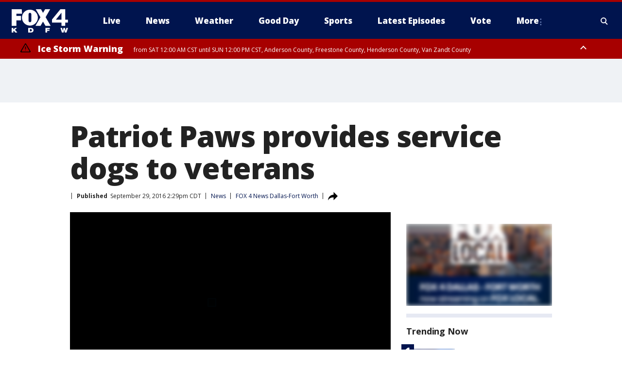

--- FILE ---
content_type: text/html; charset=utf-8
request_url: https://www.fox4news.com/news/patriot-paws-provides-service-dogs-to-veterans
body_size: 24022
content:
<!doctype html>
<html data-n-head-ssr lang="en" data-n-head="lang">
  <head>
    <!-- Google Tag Manager -->
    <script>
    function loadGTMIfNotLocalOrPreview() {
      const host = window.location.host.toLowerCase();
      const excludedHosts = ["local", "preview", "stage-preview"];
      if (!excludedHosts.some(excludedHost => host.startsWith(excludedHost))) {
        (function(w,d,s,l,i){w[l]=w[l]||[];w[l].push({'gtm.start':
        new Date().getTime(),event:'gtm.js'});var f=d.getElementsByTagName(s)[0],
        j=d.createElement(s),dl=l!='dataLayer'?'&l='+l:'';j.async=true;j.src=
        'https://www.googletagmanager.com/gtm.js?id='+i+dl;f.parentNode.insertBefore(j,f);
        })(window,document,'script','dataLayer','GTM-TMF4BDJ');
      }
    }
    loadGTMIfNotLocalOrPreview();
    </script>
    <!-- End Google Tag Manager -->
    <title data-n-head="true">Patriot Paws provides service dogs to veterans | FOX 4 Dallas-Fort Worth</title><meta data-n-head="true" http-equiv="X-UA-Compatible" content="IE=edge,chrome=1"><meta data-n-head="true" name="viewport" content="width=device-width, minimum-scale=1.0, initial-scale=1.0"><meta data-n-head="true" charset="UTF-8"><meta data-n-head="true" name="format-detection" content="telephone=no"><meta data-n-head="true" name="msapplication-square70x70logo" content="//static.foxtv.com/static/orion/img/kdfw/favicons/mstile-70x70.png"><meta data-n-head="true" name="msapplication-square150x150logo" content="//static.foxtv.com/static/orion/img/kdfw/favicons/mstile-150x150.png"><meta data-n-head="true" name="msapplication-wide310x150logo" content="//static.foxtv.com/static/orion/img/kdfw/favicons/mstile-310x150.png"><meta data-n-head="true" name="msapplication-square310x310logo" content="//static.foxtv.com/static/orion/img/kdfw/favicons/mstile-310x310.png"><meta data-n-head="true" data-hid="description" name="description" content="Did you know that the Veterans Administration does not provide service dogs to veterans with post traumatic stress disorder (PTSD) or physical ailments? Fortunately, there are organizations like Patriot Paws, a nonprofit that trains dogs to help veterans in need-- at no cost to the vets."><meta data-n-head="true" data-hid="fb:app_id" property="fb:app_id" content="1118011394940371"><meta data-n-head="true" data-hid="prism.stationId" name="prism.stationId" content="KDFW_FOX4"><meta data-n-head="true" data-hid="prism.stationCallSign" name="prism.stationCallSign" content="kdfw"><meta data-n-head="true" data-hid="prism.channel" name="prism.channel" content="fts"><meta data-n-head="true" data-hid="prism.section" name="prism.section" content="news"><meta data-n-head="true" data-hid="prism.subsection1" name="prism.subsection1" content=""><meta data-n-head="true" data-hid="prism.subsection2" name="prism.subsection2" content=""><meta data-n-head="true" data-hid="prism.subsection3" name="prism.subsection3" content=""><meta data-n-head="true" data-hid="prism.subsection4" name="prism.subsection4" content=""><meta data-n-head="true" data-hid="prism.aggregationType" name="prism.aggregationType" content="subsection"><meta data-n-head="true" data-hid="prism.genre" name="prism.genre" content=""><meta data-n-head="true" data-hid="pagetype" name="pagetype" content="article" scheme="dcterms.DCMIType"><meta data-n-head="true" data-hid="strikepagetype" name="strikepagetype" content="article" scheme="dcterms.DCMIType"><meta data-n-head="true" data-hid="content-creator" name="content-creator" content="tiger"><meta data-n-head="true" data-hid="dc.creator" name="dc.creator" scheme="dcterms.creator" content=""><meta data-n-head="true" data-hid="dc.title" name="dc.title" content="Patriot Paws provides service dogs to veterans" lang="en"><meta data-n-head="true" data-hid="dc.subject" name="dc.subject" content=""><meta data-n-head="true" data-hid="dcterms.abstract" name="dcterms.abstract" content="Did you know that the Veterans Administration does not provide service dogs to veterans with post traumatic stress disorder (PTSD) or physical ailments? Fortunately, there are organizations like Patriot Paws, a nonprofit that trains dogs to help veterans in need-- at no cost to the vets."><meta data-n-head="true" data-hid="dc.type" name="dc.type" scheme="dcterms.DCMIType" content="Text.Article"><meta data-n-head="true" data-hid="dc.description" name="dc.description" content="Did you know that the Veterans Administration does not provide service dogs to veterans with post traumatic stress disorder (PTSD) or physical ailments? Fortunately, there are organizations like Patriot Paws, a nonprofit that trains dogs to help veterans in need-- at no cost to the vets."><meta data-n-head="true" data-hid="dc.language" name="dc.language" scheme="dcterms.RFC4646" content="en-US"><meta data-n-head="true" data-hid="dc.publisher" name="dc.publisher" content="FOX 4 News Dallas-Fort Worth"><meta data-n-head="true" data-hid="dc.format" name="dc.format" scheme="dcterms.URI" content="text/html"><meta data-n-head="true" data-hid="dc.identifier" name="dc.identifier" scheme="dcterms.URI" content="urn:uri:base64:0eec66cd-a258-5c68-84b8-8ac93da7dcc6"><meta data-n-head="true" data-hid="dc.source" name="dc.source" content="FOX 4 News Dallas-Fort Worth"><meta data-n-head="true" data-hid="dc.date" name="dc.date" content="2016-09-29"><meta data-n-head="true" data-hid="dcterms.created" name="dcterms.created" scheme="dcterms.ISO8601" content="2016-09-29T15:29:13-04:00"><meta data-n-head="true" data-hid="dcterms.modified" name="dcterms.modified" scheme="dcterms.ISO8601" content="2016-09-29T15:29:13-04:00"><meta data-n-head="true" data-hid="og:title" property="og:title" content="Patriot Paws provides service dogs to veterans"><meta data-n-head="true" data-hid="og:description" property="og:description" content="Did you know that the Veterans Administration does not provide service dogs to veterans with post traumatic stress disorder (PTSD) or physical ailments? Fortunately, there are organizations like Patriot Paws, a nonprofit that trains dogs to help veterans in need-- at no cost to the vets."><meta data-n-head="true" data-hid="og:type" property="og:type" content="article"><meta data-n-head="true" data-hid="og:image" property="og:image" content="https://images.foxtv.com/static.fox4news.com/www.fox4news.com/content/uploads/2019/08/1200/630/63b1c3c3-Screen20Shot202016-09-2820at2011.57.3520AM_1475177153967_2107864_ver1.0.png?ve=1&amp;tl=1"><meta data-n-head="true" data-hid="og:image:width" property="og:image:width" content="1280"><meta data-n-head="true" data-hid="og:image:height" property="og:image:height" content="720"><meta data-n-head="true" data-hid="og:url" property="og:url" content="https://www.fox4news.com/news/patriot-paws-provides-service-dogs-to-veterans"><meta data-n-head="true" data-hid="og:site_name" property="og:site_name" content="FOX 4 News Dallas-Fort Worth"><meta data-n-head="true" data-hid="og:locale" property="og:locale" content="en_US"><meta data-n-head="true" data-hid="robots" name="robots" content="index, follow, max-image-preview:large, max-video-preview:-1"><meta data-n-head="true" data-hid="fox.app_version" name="fox.app_version" content="v77"><meta data-n-head="true" data-hid="fox.fix_version" name="fox.fix_version" content="10.2.0"><meta data-n-head="true" data-hid="fox.app_build" name="fox.app_build" content="no build version"><meta data-n-head="true" name="twitter:card" content="summary_large_image"><meta data-n-head="true" name="twitter:site" content="@FOX4"><meta data-n-head="true" name="twitter:site:id" content="@FOX4"><meta data-n-head="true" name="twitter:title" content="Patriot Paws provides service dogs to veterans"><meta data-n-head="true" name="twitter:description" content="Did you know that the Veterans Administration does not provide service dogs to veterans with post traumatic stress disorder (PTSD) or physical ailments? Fortunately, there are organizations like Patriot Paws, a nonprofit that trains dogs to help veterans in need-- at no cost to the vets."><meta data-n-head="true" name="twitter:image" content="https://images.foxtv.com/static.fox4news.com/www.fox4news.com/content/uploads/2019/08/1280/720/63b1c3c3-Screen20Shot202016-09-2820at2011.57.3520AM_1475177153967_2107864_ver1.0.png?ve=1&amp;tl=1"><meta data-n-head="true" name="twitter:url" content="https://www.fox4news.com/news/patriot-paws-provides-service-dogs-to-veterans"><meta data-n-head="true" name="twitter:creator" content="@FOX4"><meta data-n-head="true" name="twitter:creator:id" content="@FOX4"><meta data-n-head="true" name="fox.name" content="Post Landing"><meta data-n-head="true" name="fox.category" content="news"><meta data-n-head="true" name="fox.page_content_category" content="news"><meta data-n-head="true" name="fox.page_name" content="kdfw:web:post:article:Patriot Paws provides service dogs to veterans | FOX 4 Dallas-Fort Worth"><meta data-n-head="true" name="fox.page_content_level_1" content="kdfw:web:post"><meta data-n-head="true" name="fox.page_content_level_2" content="kdfw:web:post:article"><meta data-n-head="true" name="fox.page_content_level_3" content="kdfw:web:post:article:Patriot Paws provides service dogs to veterans | FOX 4 Dallas-Fort Worth"><meta data-n-head="true" name="fox.page_content_level_4" content="kdfw:web:post:article:Patriot Paws provides service dogs to veterans | FOX 4 Dallas-Fort Worth"><meta data-n-head="true" name="fox.page_type" content="post-article"><meta data-n-head="true" name="fox.page_content_distributor" content="owned"><meta data-n-head="true" name="fox.page_content_type_of_story" content="Migrated"><meta data-n-head="true" name="fox.author" content=""><meta data-n-head="true" name="fox.page_content_author" content=""><meta data-n-head="true" name="fox.page_content_author_secondary" content=""><meta data-n-head="true" name="fox.page_content_version" content="1.0.0"><meta data-n-head="true" name="fox.publisher" content="FOX 4 News Dallas-Fort Worth"><meta data-n-head="true" name="fox.page_content_id" content="0eec66cd-a258-5c68-84b8-8ac93da7dcc6"><meta data-n-head="true" name="fox.page_content_station_originator" content="kdfw"><meta data-n-head="true" name="fox.url" content="https://www.fox4news.com/news/patriot-paws-provides-service-dogs-to-veterans"><meta data-n-head="true" name="fox.page_canonical_url" content="https://www.fox4news.com/news/patriot-paws-provides-service-dogs-to-veterans"><meta data-n-head="true" name="smartbanner:enabled-platforms" content="none"><meta data-n-head="true" property="fb:app_id" content="1118011394940371"><meta data-n-head="true" property="article:opinion" content="false"><meta data-n-head="true" name="keywords" content="News"><meta data-n-head="true" name="classification" content="/FTS/News"><meta data-n-head="true" name="classification-isa" content="news"><meta data-n-head="true" name="fox.page_content_tags" content="/FTS/News"><link data-n-head="true" rel="preconnect" href="https://prod.player.fox.digitalvideoplatform.com" crossorigin="anonymous"><link data-n-head="true" rel="dns-prefetch" href="https://prod.player.fox.digitalvideoplatform.com"><link data-n-head="true" rel="stylesheet" href="https://statics.foxsports.com/static/orion/style/css/scorestrip-external.css"><link data-n-head="true" rel="icon" type="image/x-icon" href="/favicons/kdfw/favicon.ico"><link data-n-head="true" rel="stylesheet" href="https://fonts.googleapis.com/css?family=Open+Sans:300,400,400i,600,600i,700,700i,800,800i&amp;display=swap"><link data-n-head="true" rel="stylesheet" href="https://fonts.googleapis.com/css2?family=Rubik:wght@700&amp;display=swap"><link data-n-head="true" rel="schema.dcterms" href="//purl.org/dc/terms/"><link data-n-head="true" rel="schema.prism" href="//prismstandard.org/namespaces/basic/2.1/"><link data-n-head="true" rel="schema.iptc" href="//iptc.org/std/nar/2006-10-01/"><link data-n-head="true" rel="shortcut icon" href="//static.foxtv.com/static/orion/img/kdfw/favicons/favicon.ico" type="image/x-icon"><link data-n-head="true" rel="apple-touch-icon" sizes="57x57" href="//static.foxtv.com/static/orion/img/kdfw/favicons/apple-touch-icon-57x57.png"><link data-n-head="true" rel="apple-touch-icon" sizes="60x60" href="//static.foxtv.com/static/orion/img/kdfw/favicons/apple-touch-icon-60x60.png"><link data-n-head="true" rel="apple-touch-icon" sizes="72x72" href="//static.foxtv.com/static/orion/img/kdfw/favicons/apple-touch-icon-72x72.png"><link data-n-head="true" rel="apple-touch-icon" sizes="76x76" href="//static.foxtv.com/static/orion/img/kdfw/favicons/apple-touch-icon-76x76.png"><link data-n-head="true" rel="apple-touch-icon" sizes="114x114" href="//static.foxtv.com/static/orion/img/kdfw/favicons/apple-touch-icon-114x114.png"><link data-n-head="true" rel="apple-touch-icon" sizes="120x120" href="//static.foxtv.com/static/orion/img/kdfw/favicons/apple-touch-icon-120x120.png"><link data-n-head="true" rel="apple-touch-icon" sizes="144x144" href="//static.foxtv.com/static/orion/img/kdfw/favicons/apple-touch-icon-144x144.png"><link data-n-head="true" rel="apple-touch-icon" sizes="152x152" href="//static.foxtv.com/static/orion/img/kdfw/favicons/apple-touch-icon-152x152.png"><link data-n-head="true" rel="apple-touch-icon" sizes="180x180" href="//static.foxtv.com/static/orion/img/kdfw/favicons/apple-touch-icon-180x180.png"><link data-n-head="true" rel="icon" type="image/png" href="//static.foxtv.com/static/orion/img/kdfw/favicons/favicon-16x16.png" sizes="16x16"><link data-n-head="true" rel="icon" type="image/png" href="//static.foxtv.com/static/orion/img/kdfw/favicons/favicon-32x32.png" sizes="32x32"><link data-n-head="true" rel="icon" type="image/png" href="//static.foxtv.com/static/orion/img/kdfw/favicons/favicon-96x96.png" sizes="96x96"><link data-n-head="true" rel="icon" type="image/png" href="//static.foxtv.com/static/orion/img/kdfw/favicons/android-chrome-192x192.png" sizes="192x192"><link data-n-head="true" href="https://fonts.gstatic.com" rel="preconnect" crossorigin="true"><link data-n-head="true" href="https://fonts.googleapis.com" rel="preconnect" crossorigin="true"><link data-n-head="true" rel="stylesheet" href="https://fonts.googleapis.com/css?family=Source+Sans+Pro:200,300,400,600,400italic,700,700italic,300,300italic,600italic/"><link data-n-head="true" rel="preconnect" href="https://cdn.segment.com/"><link data-n-head="true" rel="preconnect" href="https://widgets.media.weather.com/"><link data-n-head="true" rel="preconnect" href="https://elections.ap.org/"><link data-n-head="true" rel="preconnect" href="https://www.google-analytics.com/"><link data-n-head="true" rel="preconnect" href="http://static.chartbeat.com/"><link data-n-head="true" rel="preconnect" href="https://sb.scorecardresearch.com/"><link data-n-head="true" rel="preconnect" href="http://www.googletagmanager.com/"><link data-n-head="true" rel="preconnect" href="https://cdn.optimizely.com/"><link data-n-head="true" rel="preconnect" href="https://cdn.segment.com/"><link data-n-head="true" rel="preconnect" href="https://connect.facebook.net/"><link data-n-head="true" rel="preconnect" href="https://prod.player.fox.digitalvideoplatform.com/"><link data-n-head="true" rel="preload" as="script" href="https://prod.player.fox.digitalvideoplatform.com/wpf/v3/3.2.59/wpf_player.js"><link data-n-head="true" rel="prefetch" as="script" href="https://prod.player.fox.digitalvideoplatform.com/wpf/v3/3.2.59/lib/wpf_bitmovin_yospace_player.js"><link data-n-head="true" rel="prefetch" as="script" href="https://prod.player.fox.digitalvideoplatform.com/wpf/v3/3.2.59/lib/wpf_conviva_reporter.js"><link data-n-head="true" rel="prefetch" as="script" href="https://prod.player.fox.digitalvideoplatform.com/wpf/v3/3.2.59/lib/wpf_mux_reporter.js"><link data-n-head="true" rel="prefetch" as="script" href="https://prod.player.fox.digitalvideoplatform.com/wpf/v3/3.2.59/lib/wpf_adobeheartbeat_reporter.js"><link data-n-head="true" rel="prefetch" as="script" href="https://prod.player.fox.digitalvideoplatform.com/wpf/v3/3.2.59/lib/wpf_comscore_reporter.js"><link data-n-head="true" rel="prefetch" as="script" href="https://prod.player.fox.digitalvideoplatform.com/wpf/v3/3.2.59/lib/wpf_controls.js"><link data-n-head="true" rel="canonical" href="https://www.fox4news.com/news/patriot-paws-provides-service-dogs-to-veterans"><link data-n-head="true" rel="alternate" type="application/rss+xml" title="News" href="https://www.fox4news.com/rss.xml?category=news"><link data-n-head="true" rel="alternate" type="application/rss+xml" title="News" href="https://www.fox4news.com/rss.xml?tag=news"><link data-n-head="true" rel="shorturl" href=""><link data-n-head="true" rel="image_src" href="https://images.foxtv.com/static.fox4news.com/www.fox4news.com/content/uploads/2019/08/1280/720/63b1c3c3-Screen20Shot202016-09-2820at2011.57.3520AM_1475177153967_2107864_ver1.0.png?ve=1&amp;tl=1"><link data-n-head="true" rel="amphtml" href="https://www.fox4news.com/news/patriot-paws-provides-service-dogs-to-veterans.amp"><link data-n-head="true" rel="alternate" title="FOX 4 News Dallas-Fort Worth - News" type="application/rss+xml" href="https://www.fox4news.com/rss/category/news"><link data-n-head="true" rel="alternate" title="FOX 4 News Dallas-Fort Worth - Local News" type="application/rss+xml" href="https://www.fox4news.com/rss/category/local-news"><link data-n-head="true" rel="alternate" title="FOX 4 News Dallas-Fort Worth - Tag Us Tx" type="application/rss+xml" href="https://www.fox4news.com/rss/tags/us,tx"><link data-n-head="true" rel="alternate" title="FOX 4 News Dallas-Fort Worth - National News" type="application/rss+xml" href="https://www.fox4news.com/rss/category/national-news"><link data-n-head="true" rel="alternate" title="FOX 4 News Dallas-Fort Worth - Tag World" type="application/rss+xml" href="https://www.fox4news.com/rss/tags/world"><link data-n-head="true" rel="alternate" title="FOX 4 News Dallas-Fort Worth - Election" type="application/rss+xml" href="https://www.fox4news.com/rss/category/election"><link data-n-head="true" rel="alternate" title="FOX 4 News Dallas-Fort Worth - Tag Politics" type="application/rss+xml" href="https://www.fox4news.com/rss/tags/politics"><link data-n-head="true" rel="alternate" title="FOX 4 News Dallas-Fort Worth - Tag Consumer" type="application/rss+xml" href="https://www.fox4news.com/rss/tags/consumer"><link data-n-head="true" rel="alternate" title="FOX 4 News Dallas-Fort Worth - Tag Business" type="application/rss+xml" href="https://www.fox4news.com/rss/tags/business"><link data-n-head="true" rel="alternate" title="FOX 4 News Dallas-Fort Worth - Tag Health" type="application/rss+xml" href="https://www.fox4news.com/rss/tags/health"><link data-n-head="true" rel="alternate" title="FOX 4 News Dallas-Fort Worth - Weather" type="application/rss+xml" href="https://www.fox4news.com/rss/category/weather"><link data-n-head="true" rel="alternate" title="FOX 4 News Dallas-Fort Worth - Closings" type="application/rss+xml" href="https://www.fox4news.com/rss/category/closings"><link data-n-head="true" rel="alternate" title="FOX 4 News Dallas-Fort Worth - Allergies" type="application/rss+xml" href="https://www.fox4news.com/rss/category/allergies"><link data-n-head="true" rel="alternate" title="FOX 4 News Dallas-Fort Worth - Almanac" type="application/rss+xml" href="https://www.fox4news.com/rss/category/almanac"><link data-n-head="true" rel="alternate" title="FOX 4 News Dallas-Fort Worth - Rainfall Totals" type="application/rss+xml" href="https://www.fox4news.com/rss/category/rainfall-totals"><link data-n-head="true" rel="alternate" title="FOX 4 News Dallas-Fort Worth - Dallas Fort Worth Live Cameras" type="application/rss+xml" href="https://www.fox4news.com/rss/category/dallas-fort-worth-live-cameras"><link data-n-head="true" rel="alternate" title="FOX 4 News Dallas-Fort Worth - Pics" type="application/rss+xml" href="https://www.fox4news.com/rss/category/pics"><link data-n-head="true" rel="alternate" title="FOX 4 News Dallas-Fort Worth - Sports" type="application/rss+xml" href="https://www.fox4news.com/rss/category/sports"><link data-n-head="true" rel="alternate" title="FOX 4 News Dallas-Fort Worth - Shows World Cup" type="application/rss+xml" href="https://www.fox4news.com/rss/category/shows,world-cup"><link data-n-head="true" rel="alternate" title="FOX 4 News Dallas-Fort Worth - Tag Nfl Cowboys" type="application/rss+xml" href="https://www.fox4news.com/rss/tags/nfl,cowboys"><link data-n-head="true" rel="alternate" title="FOX 4 News Dallas-Fort Worth - Tag Mlb Rangers" type="application/rss+xml" href="https://www.fox4news.com/rss/tags/mlb,rangers"><link data-n-head="true" rel="alternate" title="FOX 4 News Dallas-Fort Worth - Tag Nba Mavericks" type="application/rss+xml" href="https://www.fox4news.com/rss/tags/nba,mavericks"><link data-n-head="true" rel="alternate" title="FOX 4 News Dallas-Fort Worth - Tag Nhl Stars" type="application/rss+xml" href="https://www.fox4news.com/rss/tags/nhl,stars"><link data-n-head="true" rel="alternate" title="FOX 4 News Dallas-Fort Worth - Tag Mls Fc Dallas" type="application/rss+xml" href="https://www.fox4news.com/rss/tags/mls,fc-dallas"><link data-n-head="true" rel="alternate" title="FOX 4 News Dallas-Fort Worth - Tag College Sports" type="application/rss+xml" href="https://www.fox4news.com/rss/tags/college-sports"><link data-n-head="true" rel="alternate" title="FOX 4 News Dallas-Fort Worth - Tag High School" type="application/rss+xml" href="https://www.fox4news.com/rss/tags/high-school"><link data-n-head="true" rel="alternate" title="FOX 4 News Dallas-Fort Worth - Shows Good Day" type="application/rss+xml" href="https://www.fox4news.com/rss/category/shows,good-day"><link data-n-head="true" rel="alternate" title="FOX 4 News Dallas-Fort Worth - Links" type="application/rss+xml" href="https://www.fox4news.com/rss/category/links"><link data-n-head="true" rel="alternate" title="FOX 4 News Dallas-Fort Worth - Good Day Birthdays" type="application/rss+xml" href="https://www.fox4news.com/rss/category/good-day-birthdays"><link data-n-head="true" rel="alternate" title="FOX 4 News Dallas-Fort Worth - Tag Lifestyle Food Drink Recipes" type="application/rss+xml" href="https://www.fox4news.com/rss/tags/lifestyle,food-drink,recipes"><link data-n-head="true" rel="alternate" title="FOX 4 News Dallas-Fort Worth - Traffic" type="application/rss+xml" href="https://www.fox4news.com/rss/category/traffic"><link data-n-head="true" rel="alternate" title="FOX 4 News Dallas-Fort Worth - Tag Entertainment" type="application/rss+xml" href="https://www.fox4news.com/rss/tags/entertainment"><link data-n-head="true" rel="alternate" title="FOX 4 News Dallas-Fort Worth - Tag Series Save Me Steve" type="application/rss+xml" href="https://www.fox4news.com/rss/tags/series,save-me-steve"><link data-n-head="true" rel="alternate" title="FOX 4 News Dallas-Fort Worth - Live" type="application/rss+xml" href="https://www.fox4news.com/rss/category/live"><link data-n-head="true" rel="alternate" title="FOX 4 News Dallas-Fort Worth - About Us" type="application/rss+xml" href="https://www.fox4news.com/rss/category/about-us"><link data-n-head="true" rel="alternate" title="FOX 4 News Dallas-Fort Worth - Contact Us" type="application/rss+xml" href="https://www.fox4news.com/rss/category/contact-us"><link data-n-head="true" rel="alternate" title="FOX 4 News Dallas-Fort Worth - Team" type="application/rss+xml" href="https://www.fox4news.com/rss/category/team"><link data-n-head="true" rel="alternate" title="FOX 4 News Dallas-Fort Worth - Station History" type="application/rss+xml" href="https://www.fox4news.com/rss/category/station-history"><link data-n-head="true" rel="alternate" title="FOX 4 News Dallas-Fort Worth - Frequently Asked Questions" type="application/rss+xml" href="https://www.fox4news.com/rss/category/frequently-asked-questions"><link data-n-head="true" rel="alternate" title="FOX 4 News Dallas-Fort Worth - Work For Us" type="application/rss+xml" href="https://www.fox4news.com/rss/category/work-for-us"><link data-n-head="true" rel="alternate" title="FOX 4 News Dallas-Fort Worth - Whatsonfox" type="application/rss+xml" href="https://www.fox4news.com/rss/category/whatsonfox"><link data-n-head="true" rel="alternate" title="FOX 4 News Dallas-Fort Worth - Public File" type="application/rss+xml" href="https://www.fox4news.com/rss/category/public-file"><link data-n-head="true" rel="alternate" title="FOX 4 News Dallas-Fort Worth - More 27" type="application/rss+xml" href="https://www.fox4news.com/rss/category/more-27"><link data-n-head="true" rel="alternate" title="FOX 4 News Dallas-Fort Worth - Shows Brand Spotlight" type="application/rss+xml" href="https://www.fox4news.com/rss/category/shows,brand-spotlight"><link data-n-head="true" rel="alternate" title="FOX 4 News Dallas-Fort Worth - Tag Series" type="application/rss+xml" href="https://www.fox4news.com/rss/tags/series,"><link data-n-head="true" rel="alternate" title="FOX 4 News Dallas-Fort Worth - Discover the latest breaking news." type="application/rss+xml" href="https://www.fox4news.com/latest.xml"><link data-n-head="true" rel="stylesheet" href="//static.foxtv.com/static/orion/css/default/article.rs.css"><link data-n-head="true" rel="stylesheet" href="/css/print.css" media="print"><script data-n-head="true" type="text/javascript" data-hid="pal-script" src="//imasdk.googleapis.com/pal/sdkloader/pal.js"></script><script data-n-head="true" type="text/javascript" src="https://statics.foxsports.com/static/orion/scorestrip.js" async="false" defer="true"></script><script data-n-head="true" type="text/javascript">
        (function (h,o,u,n,d) {
          h=h[d]=h[d]||{q:[],onReady:function(c){h.q.push(c)}}
          d=o.createElement(u);d.async=1;d.src=n
          n=o.getElementsByTagName(u)[0];n.parentNode.insertBefore(d,n)
        })(window,document,'script','https://www.datadoghq-browser-agent.com/datadog-rum-v4.js','DD_RUM')
        DD_RUM.onReady(function() {
          DD_RUM.init({
            clientToken: 'pub6d08621e10189e2259b02648fb0f12e4',
            applicationId: 'f7e50afb-e642-42a0-9619-b32a46fc1075',
            site: 'datadoghq.com',
            service: 'www.fox4news.com',
            env: 'prod',
            // Specify a version number to identify the deployed version of your application in Datadog
            version: '1.0.0',
            sampleRate: 20,
            sessionReplaySampleRate: 0,
            trackInteractions: true,
            trackResources: true,
            trackLongTasks: true,
            defaultPrivacyLevel: 'mask-user-input',
          });
          // DD_RUM.startSessionReplayRecording();
        })</script><script data-n-head="true" type="text/javascript" src="https://foxkit.fox.com/sdk/profile/v2.15.0/profile.js" async="false" defer="true"></script><script data-n-head="true" src="https://js.appboycdn.com/web-sdk/5.6/braze.min.js" async="true" defer="true"></script><script data-n-head="true" src="https://c.amazon-adsystem.com/aax2/apstag.js" async="true" defer="true"></script><script data-n-head="true" src="https://www.googletagmanager.com/gtag/js?id=UA-3002563-5" async="true"></script><script data-n-head="true" type="text/javascript">// 86acbd31cd7c09cf30acb66d2fbedc91daa48b86:1701190307.3414192
!function(n,r,e,t,c){var i,o="Promise"in n,u={then:function(){return u},catch:function(n){
return n(new Error("Airship SDK Error: Unsupported browser")),u}},s=o?new Promise((function(n,r){i=function(e,t){e?r(e):n(t)}})):u
;s._async_setup=function(n){if(o)try{i(null,n(c))}catch(n){i(n)}},n[t]=s;var a=r.createElement("script");a.src=e,a.async=!0,a.id="_uasdk",
a.rel=t,r.head.appendChild(a)}(window,document,'https://aswpsdkus.com/notify/v1/ua-sdk.min.js',
  'UA', {
    vapidPublicKey: 'BNiAfQ9bWz-T4uvF5GEHNQgyNd5ws4XFppTeWnzvaq3NW2ynJkKOoOhlxSfReLU_NRSd06uAnv9B1MUp9Kw6bg8=',
    websitePushId: 'web.kdfw.prod',
    appKey: '5ZWtryyeTJCd9xFr7rJmaQ',
    token: 'MTo1Wld0cnl5ZVRKQ2Q5eEZyN3JKbWFROm1va2d3SHVUYXdJRjNyT2NwT0U3b0VhSEVSMEdYWkx5Njhsd0cwdWNCaTg'
  });
</script><script data-n-head="true" type="text/javascript">UA.then(sdk => {
        sdk.plugins.load('html-prompt', 'https://aswpsdkus.com/notify/v1/ua-html-prompt.min.js', {
          appearDelay: 5000,
          disappearDelay: 2000000000000000000000000,
          askAgainDelay: 0,
          stylesheet: './css/airship.css',
          auto: false,
          type: 'alert',
          position: 'top',
          i18n: {
            en: {
              title: 'Stay Informed',
              message: 'Receive alerts to the biggest stories worth your time',
              accept: 'Allow',
              deny: 'No Thanks'
            }
          },
          logo: '/favicons/kdfw/favicon.ico'
        }).then(plugin => {
          const auditSession = () => {
            const airshipPageViews = parseInt(window.sessionStorage.getItem('currentAirShipPageViews'), 10)
            if (airshipPageViews > 1) {
              plugin.prompt();
              console.info('Airship: prompt called')
              clearInterval(auditInterval);
              window.sessionStorage.setItem('currentAirShipPageViews', 0)
            }
          }
          const auditInterval = setInterval(auditSession, 2000);
        })
      })</script><script data-n-head="true" src="/taboola/taboola.js" type="text/javascript" async="true" defer="true"></script><script data-n-head="true" src="https://scripts.webcontentassessor.com/scripts/da65a5280da0626cff9c89b3c0bdd667f7225a218ea3cbe703e5f68fb81ed9fa"></script><script data-n-head="true" src="//static.foxtv.com/static/orion/scripts/core/ag.core.js"></script><script data-n-head="true" src="//static.foxtv.com/static/isa/core.js"></script><script data-n-head="true" src="//static.foxtv.com/static/orion/scripts/station/default/loader.js"></script><script data-n-head="true" src="https://widgets.media.weather.com/wxwidget.loader.js?cid=996314550" defer=""></script><script data-n-head="true" src="https://prod.player.fox.digitalvideoplatform.com/wpf/v3/3.2.59/wpf_player.js" defer="" data-hid="fox-player-main-script"></script><script data-n-head="true" src="//static.foxtv.com/static/leap/loader.js"></script><script data-n-head="true" >(function () {
        var _sf_async_config = window._sf_async_config = (window._sf_async_config || {})
        _sf_async_config.uid = 65824
        _sf_async_config.domain = 'fox4news.com'
        _sf_async_config.flickerControl = false
        _sf_async_config.useCanonical = true

        // Function to set ISA-dependent values with proper error handling
        function setISAValues() {
          if (window.FTS && window.FTS.ISA && window.FTS.ISA._meta) {
            try {
              _sf_async_config.sections = window.FTS.ISA._meta.section || ''
              _sf_async_config.authors = window.FTS.ISA._meta.fox['fox.page_content_author'] ||
                                       window.FTS.ISA._meta.fox['fox.page_content_author_secondary'] ||
                                       window.FTS.ISA._meta.raw.publisher || ''
            } catch (e) {
              console.warn('FTS.ISA values not available yet:', e)
              _sf_async_config.sections = ''
              _sf_async_config.authors = ''
            }
          } else {
            // Set default values if ISA is not available
            _sf_async_config.sections = ''
            _sf_async_config.authors = ''

            // Retry after a short delay if ISA is not loaded yet
            setTimeout(setISAValues, 100)
          }
        }

        // Set ISA values initially
        setISAValues()

        _sf_async_config.useCanonicalDomain = true
        function loadChartbeat() {
          var e = document.createElement('script');
            var n = document.getElementsByTagName('script')[0];
            e.type = 'text/javascript';
            e.async = true;
            e.src = '//static.chartbeat.com/js/chartbeat.js';
            n.parentNode.insertBefore(e, n);
        }
        loadChartbeat();
        })()</script><script data-n-head="true" src="//static.chartbeat.com/js/chartbeat_mab.js"></script><script data-n-head="true" src="//static.chartbeat.com/js/chartbeat.js"></script><script data-n-head="true" src="https://interactives.ap.org/election-results/assets/microsite/resizeClient.js" defer=""></script><script data-n-head="true" data-hid="strike-loader" src="https://strike.fox.com/static/fts/display/loader.js" type="text/javascript"></script><script data-n-head="true" >
          (function() {
              window.foxstrike = window.foxstrike || {};
              window.foxstrike.cmd = window.foxstrike.cmd || [];
          })()
        </script><script data-n-head="true" type="application/ld+json">{"@context":"http://schema.org","@type":"NewsArticle","mainEntityOfPage":"https://www.fox4news.com/news/patriot-paws-provides-service-dogs-to-veterans","headline":"Patriot Paws provides service dogs to veterans","articleBody":"Did you know that the Veterans Administration does not provide service dogs to veterans with post traumatic stress disorder (PTSD) or physical ailments? Fortunately, there are organizations like <a href=\"http://www.patriotpaws.org/\">Patriot Paws</a>, a nonprofit that trains dogs to help veterans in need-- at no cost to the vets.Lori Stevens, whose father was a veteran, started this amazing organization when her son was heading for his first deployment. In 2005, she met a group of veterans who were attempting to train their own service dogs and needed help. That&#x2019;s when she decided to take action.&#x201C;You know, we think of veterans, you see them out riding motorcycles or doing something. You&#x2019;ll never believe how many are locked in their houses that won&#x2019;t come out. Those are the ones that called or emailed crying for our help each and every day,&#x201D; Stevens explained.Now, over 100 veterans are in line to get their very own companion.&#x201C;There are truly nights that I go home and I worry about a veteran,&#x201D; Stevens said, &#x201C;all night long, &#x2018;What am I gonna do about this guy?&#x2019; We have a long waiting list.&#x201D;While they wait, the Veteran Outreach Coordinators check in with them, offer to have them volunteer at the facility with the pups, or just invite them to events. So, the organization does more than provide service animals.&#x201C;Sometimes the difference between someone being barricaded in suicide is somebody saying, &#x2018;We care.&#x2019;&#x201D;After the pups are fully trained, the vets come to the facility for 10 days for the graduation before heading home with their new best friend. That is when the healing truly begins.FOX 7 Austin has partnered with Patriot Paws by helping to socialize and train a service dog named Tommy for the next four months. To follow along in Tommy&#x2019;s training adventure, visit the <a href=\"http://www.fox7austin.com/fox-7-patriot-paws\">Fox 7 Patriot PAWS page</a>.","datePublished":"2016-09-29T15:29:13-04:00","dateModified":"2016-09-29T15:29:13-04:00","description":"Did you know that the Veterans Administration does not provide service dogs to veterans with post traumatic stress disorder (PTSD) or physical ailments? Fortunately, there are organizations like Patriot Paws, a nonprofit that trains dogs to help veterans in need-- at no cost to the vets.","author":{"@type":"Person","name":"FOX 4 News Dallas-Fort Worth"},"publisher":{"@type":"NewsMediaOrganization","name":"FOX 4 Dallas-Fort Worth","alternateName":"KDFW, FOX 4, FOX 4 Dallas-Fort Worth","url":"https://www.fox4news.com/","sameAs":["https://www.facebook.com/Fox4DFW/","https://twitter.com/FOX4","https://www.instagram.com/fox4news/","https://www.youtube.com/fox4news/","https://en.wikipedia.org/wiki/KDFW","",""],"foundingDate":"1949-12-03","logo":{"@type":"ImageObject","url":"https://static.foxtv.com/static/orion/img/kdfw/favicons/favicon-96x96.png","width":"96","height":"96"},"contactPoint":[{"@type":"ContactPoint","telephone":"+1-214-720-4444","contactType":"news desk"}],"address":{"@type":"PostalAddress","addressLocality":"Dallas","addressRegion":"Texas","postalCode":"75202","streetAddress":"400 N Griffin Street","addressCountry":{"@type":"Country","name":"US"}}},"image":{"@type":"ImageObject","url":"https://static.fox4news.com/www.fox4news.com/content/uploads/2019/08/63b1c3c3-Screen20Shot202016-09-2820at2011.57.3520AM_1475177153967_2107864_ver1.0.png","width":"1280","height":"720"},"url":"https://www.fox4news.com/news/patriot-paws-provides-service-dogs-to-veterans","isAccessibleForFree":true,"keywords":"news"}</script><link rel="preload" href="/_wzln/a4c8e6393dcc2a583f31.js" as="script"><link rel="preload" href="/_wzln/376f0263662b8ef9a7f8.js" as="script"><link rel="preload" href="/_wzln/6b27e2b92eb7e58c1613.js" as="script"><link rel="preload" href="/_wzln/e1223e1a9f78dc73f406.js" as="script"><link rel="preload" href="/_wzln/d28e1e543d2ab5ed50e0.js" as="script"><link rel="preload" href="/_wzln/c00e57fba3640152dfc8.js" as="script"><link rel="preload" href="/_wzln/2aff162d6d0f3b59db4e.js" as="script"><link rel="preload" href="/_wzln/cb28dbfa59e6d23ece5e.js" as="script"><link rel="preload" href="/_wzln/566fb27c4a400c708970.js" as="script"><style data-vue-ssr-id="3d723bd8:0 153764a8:0 4783c553:0 01f125af:0 7e965aea:0 fe2c1b5a:0 c789a71e:0 2151d74a:0 5fac22c6:0 4f269fee:0 c23b5e74:0 403377d7:0 3979e5e6:0 59bee381:0 78666813:0 42dc6fe6:0 3c367053:0 dfdcd1d2:0 5c0b7ab5:0 c061adc6:0">.v-select{position:relative;font-family:inherit}.v-select,.v-select *{box-sizing:border-box}@keyframes vSelectSpinner{0%{transform:rotate(0deg)}to{transform:rotate(1turn)}}.vs__fade-enter-active,.vs__fade-leave-active{pointer-events:none;transition:opacity .15s cubic-bezier(1,.5,.8,1)}.vs__fade-enter,.vs__fade-leave-to{opacity:0}.vs--disabled .vs__clear,.vs--disabled .vs__dropdown-toggle,.vs--disabled .vs__open-indicator,.vs--disabled .vs__search,.vs--disabled .vs__selected{cursor:not-allowed;background-color:#f8f8f8}.v-select[dir=rtl] .vs__actions{padding:0 3px 0 6px}.v-select[dir=rtl] .vs__clear{margin-left:6px;margin-right:0}.v-select[dir=rtl] .vs__deselect{margin-left:0;margin-right:2px}.v-select[dir=rtl] .vs__dropdown-menu{text-align:right}.vs__dropdown-toggle{-webkit-appearance:none;-moz-appearance:none;appearance:none;display:flex;padding:0 0 4px;background:none;border:1px solid rgba(60,60,60,.26);border-radius:4px;white-space:normal}.vs__selected-options{display:flex;flex-basis:100%;flex-grow:1;flex-wrap:wrap;padding:0 2px;position:relative}.vs__actions{display:flex;align-items:center;padding:4px 6px 0 3px}.vs--searchable .vs__dropdown-toggle{cursor:text}.vs--unsearchable .vs__dropdown-toggle{cursor:pointer}.vs--open .vs__dropdown-toggle{border-bottom-color:transparent;border-bottom-left-radius:0;border-bottom-right-radius:0}.vs__open-indicator{fill:rgba(60,60,60,.5);transform:scale(1);transition:transform .15s cubic-bezier(1,-.115,.975,.855);transition-timing-function:cubic-bezier(1,-.115,.975,.855)}.vs--open .vs__open-indicator{transform:rotate(180deg) scale(1)}.vs--loading .vs__open-indicator{opacity:0}.vs__clear{fill:rgba(60,60,60,.5);padding:0;border:0;background-color:transparent;cursor:pointer;margin-right:8px}.vs__dropdown-menu{display:block;box-sizing:border-box;position:absolute;top:calc(100% - 1px);left:0;z-index:1000;padding:5px 0;margin:0;width:100%;max-height:350px;min-width:160px;overflow-y:auto;box-shadow:0 3px 6px 0 rgba(0,0,0,.15);border:1px solid rgba(60,60,60,.26);border-top-style:none;border-radius:0 0 4px 4px;text-align:left;list-style:none;background:#fff}.vs__no-options{text-align:center}.vs__dropdown-option{line-height:1.42857143;display:block;padding:3px 20px;clear:both;color:#333;white-space:nowrap;cursor:pointer}.vs__dropdown-option--highlight{background:#5897fb;color:#fff}.vs__dropdown-option--deselect{background:#fb5858;color:#fff}.vs__dropdown-option--disabled{background:inherit;color:rgba(60,60,60,.5);cursor:inherit}.vs__selected{display:flex;align-items:center;background-color:#f0f0f0;border:1px solid rgba(60,60,60,.26);border-radius:4px;color:#333;line-height:1.4;margin:4px 2px 0;padding:0 .25em;z-index:0}.vs__deselect{display:inline-flex;-webkit-appearance:none;-moz-appearance:none;appearance:none;margin-left:4px;padding:0;border:0;cursor:pointer;background:none;fill:rgba(60,60,60,.5);text-shadow:0 1px 0 #fff}.vs--single .vs__selected{background-color:transparent;border-color:transparent}.vs--single.vs--loading .vs__selected,.vs--single.vs--open .vs__selected{position:absolute;opacity:.4}.vs--single.vs--searching .vs__selected{display:none}.vs__search::-webkit-search-cancel-button{display:none}.vs__search::-ms-clear,.vs__search::-webkit-search-decoration,.vs__search::-webkit-search-results-button,.vs__search::-webkit-search-results-decoration{display:none}.vs__search,.vs__search:focus{-webkit-appearance:none;-moz-appearance:none;appearance:none;line-height:1.4;font-size:1em;border:1px solid transparent;border-left:none;outline:none;margin:4px 0 0;padding:0 7px;background:none;box-shadow:none;width:0;max-width:100%;flex-grow:1;z-index:1}.vs__search::-moz-placeholder{color:inherit}.vs__search::placeholder{color:inherit}.vs--unsearchable .vs__search{opacity:1}.vs--unsearchable:not(.vs--disabled) .vs__search{cursor:pointer}.vs--single.vs--searching:not(.vs--open):not(.vs--loading) .vs__search{opacity:.2}.vs__spinner{align-self:center;opacity:0;font-size:5px;text-indent:-9999em;overflow:hidden;border:.9em solid hsla(0,0%,39.2%,.1);border-left-color:rgba(60,60,60,.45);transform:translateZ(0);animation:vSelectSpinner 1.1s linear infinite;transition:opacity .1s}.vs__spinner,.vs__spinner:after{border-radius:50%;width:5em;height:5em}.vs--loading .vs__spinner{opacity:1}
.fts-scorestrip-wrap{width:100%}.fts-scorestrip-wrap .fts-scorestrip-container{padding:0 16px;max-width:1280px;margin:0 auto}@media screen and (min-width:1024px){.fts-scorestrip-wrap .fts-scorestrip-container{padding:15px 24px}}
.fts-scorestrip-wrap[data-v-75d386ae]{width:100%}.fts-scorestrip-wrap .fts-scorestrip-container[data-v-75d386ae]{padding:0 16px;max-width:1280px;margin:0 auto}@media screen and (min-width:1024px){.fts-scorestrip-wrap .fts-scorestrip-container[data-v-75d386ae]{padding:15px 24px}}@media(min-width:768px)and (max-width:1280px){.main-content-new-layout[data-v-75d386ae]{padding:10px}}
#xd-channel-container[data-v-0130ae53]{margin:0 auto;max-width:1280px;height:1px}#xd-channel-fts-iframe[data-v-0130ae53]{position:relative;top:-85px;left:86.1%;width:100%;display:none}@media (min-width:768px) and (max-width:1163px){#xd-channel-fts-iframe[data-v-0130ae53]{left:84%}}@media (min-width:768px) and (max-width:1056px){#xd-channel-fts-iframe[data-v-0130ae53]{left:81%}}@media (min-width:768px) and (max-width:916px){#xd-channel-fts-iframe[data-v-0130ae53]{left:79%}}@media (min-width:769px) and (max-width:822px){#xd-channel-fts-iframe[data-v-0130ae53]{left:77%}}@media (min-width:400px) and (max-width:767px){#xd-channel-fts-iframe[data-v-0130ae53]{display:none!important}}.branding[data-v-0130ae53]{padding-top:0}@media (min-width:768px){.branding[data-v-0130ae53]{padding-top:10px}}
.title--hide[data-v-b8625060]{display:none}
#fox-id-logged-in[data-v-f7244ab2]{display:none}.button-reset[data-v-f7244ab2]{background:none;border:none;padding:0;cursor:pointer;outline:inherit}.watch-live[data-v-f7244ab2]{background-color:#a70000;border-radius:3px;margin-top:16px;margin-right:-10px;padding:8px 9px;max-height:31px}.watch-live>a[data-v-f7244ab2]{color:#fff;font-weight:900;font-size:12px}.small-btn-grp[data-v-f7244ab2]{display:flex}.sign-in[data-v-f7244ab2]{width:43px;height:17px;font-size:12px;font-weight:800;font-stretch:normal;font-style:normal;line-height:normal;letter-spacing:-.25px;color:#fff}.sign-in-mobile[data-v-f7244ab2]{margin:16px 12px 0 0}.sign-in-mobile[data-v-f7244ab2],.sign-in-tablet-and-up[data-v-f7244ab2]{background-color:#334f99;width:59px;height:31px;border-radius:3px}.sign-in-tablet-and-up[data-v-f7244ab2]{float:left;margin-right:16px;margin-top:24px}.sign-in-tablet-and-up[data-v-f7244ab2]:hover{background-color:#667bb3}.avatar-desktop[data-v-f7244ab2]{width:28px;height:28px;float:left;margin-right:16px;margin-top:24px}.avatar-mobile[data-v-f7244ab2]{width:33px;height:33px;margin:16px 12px 0 0}
.alert-storm .alert-text[data-v-6e1c7e98]{top:0}.alert-storm .alert-info a[data-v-6e1c7e98]{color:#fff}.alert-storm .alert-title[data-v-6e1c7e98]:before{display:inline-block;position:absolute;left:-18px;top:2px;height:15px;width:12px;background:url(//static.foxtv.com/static/orion/img/core/s/weather/warning.svg) no-repeat;background-size:contain}@media (min-width:768px){.alert-storm .alert-title[data-v-6e1c7e98]:before{left:0;top:0;height:24px;width:21px}}
.min-height-ad[data-v-2c3e8482]{min-height:0}.pre-content .min-height-ad[data-v-2c3e8482]{min-height:90px}@media only screen and (max-width:767px){.page-content .lsf-mobile[data-v-2c3e8482],.right-rail .lsf-mobile[data-v-2c3e8482],.sidebar-secondary .lsf-mobile[data-v-2c3e8482]{min-height:300px;min-width:250px}}@media only screen and (min-width:768px){.right-rail .lsf-ban[data-v-2c3e8482],.sidebar-secondary .lsf-ban[data-v-2c3e8482]{min-height:250px;min-width:300px}.post-content .lsf-lb[data-v-2c3e8482],.pre-content .lsf-lb[data-v-2c3e8482]{min-height:90px;min-width:728px}}
.tags[data-v-6c8e215c]{flex-wrap:wrap;color:#979797;font-weight:400;line-height:normal}.tags[data-v-6c8e215c],.tags-tag[data-v-6c8e215c]{display:flex;font-family:Open Sans;font-size:18px;font-style:normal}.tags-tag[data-v-6c8e215c]{color:#041431;background-color:#e6e9f3;min-height:40px;align-items:center;justify-content:center;border-radius:10px;margin:10px 10px 10px 0;padding:10px 15px;grid-gap:10px;gap:10px;color:#036;font-weight:700;line-height:23px}.tags-tag[data-v-6c8e215c]:last-of-type{margin-right:0}.headlines-related.center[data-v-6c8e215c]{margin-bottom:0}#taboola-mid-article-thumbnails[data-v-6c8e215c]{padding:28px 100px}@media screen and (max-width:767px){#taboola-mid-article-thumbnails[data-v-6c8e215c]{padding:0}}
.no-separator[data-v-08416276]{padding-left:0}.no-separator[data-v-08416276]:before{content:""}
.outside[data-v-6d0ce7d9]{width:100vw;height:100vh;position:fixed;top:0;left:0}
.social-icons[data-v-10e60834]{background:#fff;box-shadow:0 0 20px rgba(0,0,0,.15);border-radius:5px}.social-icons a[data-v-10e60834]{overflow:visible}
.video-wrapper[data-v-4292be72]{position:relative;width:100%;padding-bottom:56.25%;height:0;overflow:hidden;display:flex;flex-direction:column}.video-wrapper .sr-only[data-v-4292be72]{position:absolute;width:1px;height:1px;padding:0;margin:-1px;overflow:hidden;clip:rect(0,0,0,0);white-space:nowrap;border:0}.video-wrapper iframe[data-v-4292be72]{position:absolute;top:0;left:0;width:100%;height:100%;border:0}
.ui-buffering-overlay-indicator[data-v-7f269eba]{animation:ui-fancy-data-v-7f269eba 2s ease-in infinite;background:url("data:image/svg+xml;charset=utf-8,%3Csvg xmlns='http://www.w3.org/2000/svg' viewBox='0 0 32 32'%3E%3Cstyle%3E.st1{fill-rule:evenodd;clip-rule:evenodd;fill:%231fabe2}%3C/style%3E%3Cpath class='st1' d='M8 8h16v16H8z' opacity='.302'/%3E%3Cpath class='st1' d='M23 7H9c-1.1 0-2 .9-2 2v14c0 1.1.9 2 2 2h14c1.1 0 2-.9 2-2V9c0-1.1-.9-2-2-2zm0 16H9V9h14v14z'/%3E%3C/svg%3E") no-repeat 50%;background-size:contain;display:inline-block;height:2em;margin:.2em;width:2em}.ui-buffering-overlay-indicator[data-v-7f269eba]:first-child{animation-delay:0s}.ui-buffering-overlay-indicator[data-v-7f269eba]:nth-child(2){animation-delay:.2s}.ui-buffering-overlay-indicator[data-v-7f269eba]:nth-child(3){animation-delay:.4s}@keyframes ui-fancy-data-v-7f269eba{0%{opacity:0;transform:scale(1)}20%{opacity:1}30%{opacity:1}50%{opacity:0;transform:scale(2)}to{opacity:0;transform:scale(3)}}.vod-loading-player-container[data-v-7f269eba]{position:absolute;top:0;left:0;width:100%;height:100%;background:#000;z-index:10}.buffering-group[data-v-7f269eba],.vod-loading-player-container[data-v-7f269eba]{display:flex;align-items:center;justify-content:center}.vod-player-container[data-v-7f269eba]{position:relative;width:100%;padding-bottom:56.25%;background-color:#000;overflow:hidden}.player-instance[data-v-7f269eba],div[id^=player-][data-v-7f269eba]{position:absolute;top:0;left:0;width:100%;height:100%;display:block}
.promo-container[data-v-9b918506]{padding:0}@media (min-width:768px){.promo-container[data-v-9b918506]{padding:0 24px}}@media (min-width:1024px){.promo-container[data-v-9b918506]{padding:0 0 16px}}.promo-separator[data-v-9b918506]{margin-top:16px;border-bottom:8px solid #e6e9f3}.promo-image[data-v-9b918506]{max-width:300px;margin:0 auto;float:none}
.responsive-image__container[data-v-2c4f2ba8]{overflow:hidden}.responsive-image__lazy-container[data-v-2c4f2ba8]{background-size:cover;background-position:50%;filter:blur(4px)}.responsive-image__lazy-container.loaded[data-v-2c4f2ba8]{filter:blur(0);transition:filter .3s ease-out}.responsive-image__picture[data-v-2c4f2ba8]{position:absolute;top:0;left:0}.rounded[data-v-2c4f2ba8]{border-radius:50%}
.live-main .collection-trending[data-v-51644bd2]{padding-left:0;padding-right:0}@media only screen and (max-width:375px) and (orientation:portrait){.live-main .collection-trending[data-v-51644bd2]{padding-left:10px;padding-right:10px}}@media (min-width:769px) and (max-width:1023px){.live-main .collection-trending[data-v-51644bd2]{padding-left:24px;padding-right:24px}}@media (min-width:1024px) and (max-width:2499px){.live-main .collection-trending[data-v-51644bd2]{padding-left:0;padding-right:0}}
h2[data-v-6b12eae0]{color:#01154d;font-size:26px;font-weight:900;font-family:Open Sans,Helvetica Neue,Helvetica,Arial,sans-serif;line-height:30px;padding-top:5px}.you-might-also-like .subheader[data-v-6b12eae0]{background-color:#fff;display:block;position:relative;z-index:2;font-size:15px;width:180px;margin:0 auto;color:#666;font-family:Open Sans,Helvetica Neue,Helvetica,Arial,sans-serif;font-weight:600}.you-might-also-like-form[data-v-6b12eae0]{width:100%;max-width:300px;margin:0 auto;display:block;padding-bottom:25px;box-sizing:border-box}.you-might-also-like-form .checkbox-group[data-v-6b12eae0]{color:#666;border-top:2px solid #666;text-align:left;font-size:14px;margin-top:-10px;padding-top:10px}.you-might-also-like-form .checkbox-group .item[data-v-6b12eae0]{display:flex;flex-direction:column;margin-left:10px;padding:10px 0}.you-might-also-like-form .checkbox-group .item label[data-v-6b12eae0]{color:#666;font-family:Open Sans,Helvetica Neue,Helvetica,Arial,sans-serif;line-height:18px;font-weight:600;font-size:14px}.you-might-also-like-form .checkbox-group .item span[data-v-6b12eae0]{margin-left:22px;font-weight:200;display:block}.you-might-also-like-form input[type=submit][data-v-6b12eae0]{margin-top:10px;background-color:#01154d;color:#fff;font-family:Source Sans Pro,arial,helvetica,sans-serif;font-size:16px;line-height:35px;font-weight:900;border-radius:2px;margin-bottom:0;padding:0;height:60px;-moz-appearance:none;appearance:none;-webkit-appearance:none}div.newsletter-signup[data-v-6b12eae0]{background-color:#fff;margin:0 auto;max-width:600px;width:100%}div.nlw-outer[data-v-6b12eae0]{padding:16px 0}div.nlw-inner[data-v-6b12eae0]{display:block;text-align:center;margin:0 auto;border:1px solid #666;border-top:12px solid #01154d;height:100%;width:auto}div.nlw-inner h2[data-v-6b12eae0]{color:#01154d;font-size:26px;font-weight:700;font-family:Open Sans,Helvetica Neue,Helvetica,Arial,sans-serif;line-height:30px;padding-top:5px;margin:.67em}#other-newsletter-form[data-v-6b12eae0],p[data-v-6b12eae0]{font-size:13px;line-height:18px;font-weight:600;padding:10px;margin:1em 0}#nlw-tos[data-v-6b12eae0],#other-newsletter-form[data-v-6b12eae0],p[data-v-6b12eae0]{color:#666;font-family:Open Sans,Helvetica Neue,Helvetica,Arial,sans-serif}#nlw-tos[data-v-6b12eae0]{font-size:14px;font-weight:300;padding:0 10px 10px;margin:0 0 30px}#nlw-tos a[data-v-6b12eae0]{text-decoration:none;color:#01154d;font-weight:600}div.nlw-inner form[data-v-6b12eae0]{width:100%;max-width:300px;margin:0 auto;display:block;padding-bottom:25px;box-sizing:border-box}div.nlw-inner form input[data-v-6b12eae0]{height:50px;width:95%;border:none}div.nlw-inner form input[type=email][data-v-6b12eae0]{background-color:#efefef;color:#666;border-radius:0;font-size:14px;padding-left:4%}div.nlw-inner form input[type=checkbox][data-v-6b12eae0]{height:12px;width:12px}div.nlw-inner #newsletter-form input[type=submit][data-v-6b12eae0]{background-color:#a80103;font-size:19px;margin-top:15px;height:50px}div.nlw-inner #newsletter-form input[type=submit][data-v-6b12eae0],div.nlw-inner #other-newsletter-form input[type=submit][data-v-6b12eae0]{color:#fff;font-family:Source Sans Pro,arial,helvetica,sans-serif;line-height:35px;font-weight:900;border-radius:2px;-moz-appearance:none;appearance:none;-webkit-appearance:none}div.nlw-inner #other-newsletter-form input[type=submit][data-v-6b12eae0]{background-color:#01154d;font-size:16px;margin-bottom:8px;padding:4px;height:60px}div.nlw-inner form input[type=submit][data-v-6b12eae0]:hover{cursor:pointer}div.nlw-inner #other-newsletter-form[data-v-6b12eae0]{color:#666;border-top:2px solid #666;text-align:left;font-size:14px;margin-top:-10px;padding-top:20px}
.social-icons-footer .yt a[data-v-469bc58a]:after{background-image:url(/social-media/yt-icon.svg)}.social-icons-footer .link a[data-v-469bc58a]:after,.social-icons-footer .yt a[data-v-469bc58a]:after{background-position:0 0;background-size:100% 100%;background-repeat:no-repeat;height:16px;width:16px}.social-icons-footer .link a[data-v-469bc58a]:after{background-image:url(/social-media/link-icon.svg)}
.site-banner .btn-wrap-host[data-v-bd70ad56]:before{font-size:16px!important;line-height:1.5!important}.site-banner .btn-wrap-saf[data-v-bd70ad56]:before{font-size:20px!important}.site-banner .btn-wrap-ff[data-v-bd70ad56]:before{font-size:19.5px!important}</style>
   </head>
  <body class="fb single single-article amp-geo-pending" data-n-head="class">
    <!-- Google Tag Manager (noscript) -->
    <noscript>
      <iframe src="https://www.googletagmanager.com/ns.html?id=GTM-TMF4BDJ" height="0" width="0" style="display:none;visibility:hidden"></iframe>
    </noscript>
    <!-- End Google Tag Manager (noscript) -->
    <amp-geo layout="nodisplay">
      <script type="application/json">
      {
        "ISOCountryGroups": {
          "eu": ["at", "be", "bg", "cy", "cz", "de", "dk", "ee", "es", "fi", "fr", "gb", "gr", "hr", "hu", "ie", "it", "lt", "lu", "lv", "mt", "nl", "pl", "pt", "ro", "se", "si", "sk"]
        }
      }
      </script>
    </amp-geo>
    <div data-server-rendered="true" id="__nuxt"><div id="__layout"><div id="wrapper" class="wrapper" data-v-75d386ae><header class="site-header nav-closed" data-v-0130ae53 data-v-75d386ae><!----> <div class="site-header-inner" data-v-b8625060 data-v-0130ae53><div class="branding" data-v-b8625060><a title="FOX 4 News Dallas-Fort Worth — Local News &amp; Weather" href="/" data-name="logo" class="logo global-nav-item" data-v-b8625060><img src="//static.foxtv.com/static/orion/img/core/s/logos/fts-dallas-a.svg" alt="FOX 4 News Dallas-Fort Worth" class="logo-full" data-v-b8625060> <img src="//static.foxtv.com/static/orion/img/core/s/logos/fts-dallas-b.svg" alt="FOX 4 News Dallas-Fort Worth" class="logo-mini" data-v-b8625060></a> <!----></div> <div class="nav-row" data-v-b8625060><div class="primary-nav tablet-desktop" data-v-b8625060><nav id="main-nav" data-v-b8625060><ul data-v-b8625060><li class="menu-live" data-v-b8625060><a href="/live" data-name="Live" class="global-nav-item" data-v-b8625060><span data-v-b8625060>Live</span></a></li><li class="menu-news" data-v-b8625060><a href="/news" data-name="News" class="global-nav-item" data-v-b8625060><span data-v-b8625060>News</span></a></li><li class="menu-weather" data-v-b8625060><a href="/weather" data-name="Weather" class="global-nav-item" data-v-b8625060><span data-v-b8625060>Weather</span></a></li><li class="menu-good-day" data-v-b8625060><a href="/shows/good-day" data-name="Good Day" class="global-nav-item" data-v-b8625060><span data-v-b8625060>Good Day</span></a></li><li class="menu-sports" data-v-b8625060><a href="/sports" data-name="Sports" class="global-nav-item" data-v-b8625060><span data-v-b8625060>Sports</span></a></li><li class="menu-latest-episodes" data-v-b8625060><a href="/tag/series/" data-name="Latest Episodes" class="global-nav-item" data-v-b8625060><span data-v-b8625060>Latest Episodes</span></a></li><li class="menu-vote" data-v-b8625060><a href="https://www.fox4news.com/vote" data-name="Vote" class="global-nav-item" data-v-b8625060><span data-v-b8625060>Vote</span></a></li> <li class="menu-more" data-v-b8625060><a href="#" data-name="More" class="js-menu-toggle global-nav-item" data-v-b8625060>More</a></li></ul></nav></div> <div class="meta" data-v-b8625060><span data-v-f7244ab2 data-v-b8625060><!----> <!----> <!----> <button class="button-reset watch-live mobile" data-v-f7244ab2><a href="/live" data-name="Watch Live" class="global-nav-item" data-v-f7244ab2>Watch Live</a></button></span> <div class="search-toggle tablet-desktop" data-v-b8625060><a href="#" data-name="Search" class="js-focus-search global-nav-item" data-v-b8625060>Expand / Collapse search</a></div> <div class="menu mobile" data-v-b8625060><a href="#" data-name="Search" class="js-menu-toggle global-nav-item" data-v-b8625060>☰</a></div></div></div></div> <div class="expandable-nav" data-v-0130ae53><div class="inner" data-v-0130ae53><div class="search"><div class="search-wrap"><form autocomplete="off" action="/search" method="get"><fieldset><label for="search-site" class="label">Search site</label> <input id="search-site" type="text" placeholder="Search for keywords" name="q" onblur onfocus autocomplete="off" value="" class="resp_site_search"> <input type="hidden" name="ss" value="fb"> <input type="submit" value="Search" class="resp_site_submit"></fieldset></form></div></div></div> <div class="section-nav" data-v-0130ae53><div class="inner"><nav class="menu-news"><h6 class="nav-title"><a href="/news" data-name="News" class="global-nav-item">News</a></h6> <ul><li class="nav-item"><a href="/local-news">Local News</a></li><li class="nav-item"><a href="/tag/us/tx">Texas</a></li><li class="nav-item"><a href="/national-news">National</a></li><li class="nav-item"><a href="/tag/world">World</a></li><li class="nav-item"><a href="/election">Election</a></li><li class="nav-item"><a href="/tag/politics">Politics</a></li><li class="nav-item"><a href="/tag/consumer">Consumer</a></li><li class="nav-item"><a href="/tag/business">Business</a></li><li class="nav-item"><a href="/tag/health">Health</a></li><li class="nav-item"><a href="https://www.fox4news.com/news/fox-news-sunday-with-shannon-bream">FOX News Sunday</a></li></ul></nav><nav class="menu-weather"><h6 class="nav-title"><a href="/weather" data-name="Weather" class="global-nav-item">Weather</a></h6> <ul><li class="nav-item"><a href="/weather">Forecast</a></li><li class="nav-item"><a href="/closings">Closings</a></li><li class="nav-item"><a href="/allergies">Allergies</a></li><li class="nav-item"><a href="/almanac">Almanac</a></li><li class="nav-item"><a href="/rainfall-totals">Rainfall Totals</a></li><li class="nav-item"><a href="http://foxweather.com">FOX Weather</a></li><li class="nav-item"><a href="/dallas-fort-worth-live-cameras">Dallas-Fort Worth Live Cameras</a></li><li class="nav-item"><a href="/pics">Share Your Photos</a></li></ul></nav><nav class="menu-sports"><h6 class="nav-title"><a href="/sports" data-name="Sports" class="global-nav-item">Sports</a></h6> <ul><li class="nav-item"><a href="/shows/world-cup">World Cup</a></li><li class="nav-item"><a href="/tag/nfl/cowboys">Cowboys</a></li><li class="nav-item"><a href="/tag/mlb/rangers">Rangers</a></li><li class="nav-item"><a href="/tag/nba/mavericks">Mavericks</a></li><li class="nav-item"><a href="/tag/nhl/stars">Stars</a></li><li class="nav-item"><a href="/tag/mls/fc-dallas">FC Dallas</a></li><li class="nav-item"><a href="https://www.fox4news.com/tag/wnba/wings">Wings</a></li><li class="nav-item"><a href="/tag/college-sports">Colleges</a></li><li class="nav-item"><a href="/tag/high-school">High School</a></li></ul></nav><nav class="menu-good-day"><h6 class="nav-title"><a href="/shows/good-day" data-name="Good Day" class="global-nav-item">Good Day</a></h6> <ul><li class="nav-item"><a href="/links">Links from On Air</a></li><li class="nav-item"><a href="/good-day-birthdays">Birthdays</a></li><li class="nav-item"><a href="/tag/lifestyle/food-drink/recipes">Recipes</a></li><li class="nav-item"><a href="/traffic">Traffic</a></li><li class="nav-item"><a href="/tag/entertainment">Entertainment</a></li><li class="nav-item"><a href="https://www.fox4news.com/tag/lifestyle/things-to-do-in-dallas">Things To Do</a></li><li class="nav-item"><a href="/tag/series/save-me-steve">Save Me Steve</a></li></ul></nav><nav class="menu-latest-episodes"><h6 class="nav-title"><a href="https://www.fox4news.com/tag/series/" data-name="Latest Episodes" class="global-nav-item">Latest Episodes</a></h6> <ul><li class="nav-item"><a href="/live">Watch Live</a></li><li class="nav-item"><a href="https://www.fox4news.com/tag/series/theten">The Ten</a></li><li class="nav-item"><a href="https://www.fox4news.com/tag/series/the-post">The Post</a></li><li class="nav-item"><a href="https://www.fox4news.com/tag/series/last-call">Last Call</a></li><li class="nav-item"><a href="https://www.fox4news.com/tag/series/ladies-latenight">Ladies on Latenight</a></li><li class="nav-item"><a href="https://www.fox4news.com/tag/tx-politics/texas-the-issue-is">Battleground Texas</a></li><li class="nav-item"><a href="https://www.fox4news.com/tag/series/trackdown">Trackdown</a></li><li class="nav-item"><a href="https://www.fox4news.com/tag/series/who-cares">Who Cares!?</a></li><li class="nav-item"><a href="https://www.fox4news.com/tag/series/afterthought">Afterthought</a></li><li class="nav-item"><a href="https://www.fox4news.com/tag/series/nfc-beast">NFC B-EAST</a></li><li class="nav-item"><a href="https://www.fox4news.com/tag/series/dumb-zone">DZTV</a></li><li class="nav-item"><a href="https://www.fox4news.com/tag/series/just-wondering">Just Wondering with Norm</a></li><li class="nav-item"><a href="https://www.fox4news.com/tag/series/mom-game">The Mom Game</a></li><li class="nav-item"><a href="https://www.fox4news.com/tag/series/fox-4-features/heres-to-you">Here's To You</a></li><li class="nav-item"><a href="https://www.fox4news.com/tag/series/fox-4-features/here-now">Here &amp; Now</a></li></ul></nav><nav class="menu-about-us"><h6 class="nav-title"><a href="/about-us" data-name="About Us" class="global-nav-item">About Us</a></h6> <ul><li class="nav-item"><a href="/contact-us">Contact Us</a></li><li class="nav-item"><a href="/team">Anchors and Reporters</a></li><li class="nav-item"><a href="/station-history">Station History</a></li><li class="nav-item"><a href="/frequently-asked-questions">FAQ</a></li><li class="nav-item"><a href="https://www.fox4news.com/fox-local">How to Stream</a></li><li class="nav-item"><a href="/work-for-us">Work for Us</a></li><li class="nav-item"><a href="/whatsonfox">TV Listings</a></li><li class="nav-item"><a href="/public-file">FCC Public File</a></li><li class="nav-item"><a href="https://www.fox4news.com/fcc-applications">FCC Applications</a></li><li class="nav-item"><a href="/more-27">KDFI / MORE 27</a></li><li class="nav-item"><a href="/shows/brand-spotlight">Brand Spotlight</a></li></ul></nav><nav class="menu-regional-news"><h6 class="nav-title"><a href="/tag/us/tx" data-name="Regional News" class="global-nav-item">Regional News</a></h6> <ul><li class="nav-item"><a href="https://www.fox26houston.com/">Houston News - FOX 26 Houston</a></li><li class="nav-item"><a href="https://www.fox7austin.com/">Austin News - FOX 7 Austin</a></li></ul></nav></div></div></div></header> <div class="page" data-v-75d386ae><div class="pre-content" data-v-75d386ae><div data-v-6e1c7e98><div class="alert alert-storm tall" data-v-6e1c7e98><div class="alert-inner" data-v-6e1c7e98><a href="/weather-alerts" data-v-6e1c7e98><div class="alert-title" data-v-6e1c7e98>Ice Storm Warning</div> <div class="alert-text" data-v-6e1c7e98> from SAT 12:00 AM CST until SUN 12:00 PM CST, Anderson County, Freestone County, Henderson County, Van Zandt County</div></a> <div class="count" data-v-6e1c7e98><span class="hide" data-v-6e1c7e98>5</span> <div class="arrow up" data-v-6e1c7e98></div></div></div></div><div class="alert alert-storm expand tall" data-v-6e1c7e98><div class="alert-inner" data-v-6e1c7e98><a href="/weather-alerts" data-v-6e1c7e98><div class="alert-title" data-v-6e1c7e98>Winter Storm Warning</div> <div class="alert-text" data-v-6e1c7e98> from SAT 6:00 AM CST until SUN 12:00 PM CST, Navarro County, Hill County, Bosque County, Hamilton County</div></a> <!----></div></div><div class="alert alert-storm expand tall" data-v-6e1c7e98><div class="alert-inner" data-v-6e1c7e98><a href="/weather-alerts" data-v-6e1c7e98><div class="alert-title" data-v-6e1c7e98>Winter Storm Warning</div> <div class="alert-text" data-v-6e1c7e98> from FRI 6:00 PM CST until SUN 12:00 PM CST, Comanche County, Ellis County, Johnson County, Somervell County, Hood County, Erath County, Rains County, Kaufman County, Rockwall County, Dallas County, Tarrant County, Parker County, Palo Pinto County, Hopkins County, Delta County, Hunt County, Collin County, Denton County, Wise County, Jack County, Lamar County, Fannin County, Cooke County</div></a> <!----></div></div><div class="alert alert-storm expand tall" data-v-6e1c7e98><div class="alert-inner" data-v-6e1c7e98><a href="/weather-alerts" data-v-6e1c7e98><div class="alert-title" data-v-6e1c7e98>Winter Storm Warning</div> <div class="alert-text" data-v-6e1c7e98> from FRI 6:00 PM CST until SUN 6:00 PM CST, Red River County</div></a> <!----></div></div><div class="alert alert-storm expand tall" data-v-6e1c7e98><div class="alert-inner" data-v-6e1c7e98><a href="/weather-alerts" data-v-6e1c7e98><div class="alert-title" data-v-6e1c7e98>Extreme Cold Warning</div> <div class="alert-text" data-v-6e1c7e98> from SUN 6:00 PM CST until TUE 12:00 PM CST, Red River County</div></a> <!----></div></div></div> <div class="pre-content-components"><div data-v-2c3e8482><div class="ad-container min-height-ad" data-v-2c3e8482><div id="--25922698-6558-41ae-97ec-e87954069b45" class="-ad" data-v-2c3e8482></div> <!----></div></div></div></div> <!----> <div class="page-content" data-v-75d386ae><main class="main-content" data-v-75d386ae><article id="0eec66cd-a258-5c68-84b8-8ac93da7dcc6" class="article-wrap" data-v-6c8e215c data-v-75d386ae><header lastModifiedDate="2016-09-29T15:29:13-04:00" class="article-header" data-v-08416276 data-v-6c8e215c><div class="meta" data-v-08416276><!----></div> <h1 class="headline" data-v-08416276>Patriot Paws provides service dogs to veterans</h1> <div class="article-meta article-meta-upper" data-v-08416276><!----> <div class="article-date" data-v-08416276><strong data-v-08416276>Published</strong> 
      September 29, 2016 2:29pm CDT
    </div> <div class="article-updated" data-v-08416276><a href="/tag/news" data-v-08416276>News</a></div> <div class="article-updated" data-v-08416276><a href="http://fox4news.com" data-v-08416276>FOX 4 News Dallas-Fort Worth</a></div> <div class="article-updated" data-v-08416276><div data-v-6d0ce7d9 data-v-08416276><!----> <div data-v-6d0ce7d9><div class="article-social" data-v-6d0ce7d9><div class="share" data-v-6d0ce7d9><a data-v-6d0ce7d9></a></div> <div style="display:none;" data-v-6d0ce7d9><div class="social-icons" data-v-10e60834 data-v-6d0ce7d9><p class="share-txt" data-v-10e60834>Share</p> <ul data-v-10e60834><li class="link link-black" data-v-10e60834><a href="#" data-v-10e60834><span data-v-10e60834>Copy Link</span></a></li> <li class="email email-black" data-v-10e60834><a href="#" data-v-10e60834>Email</a></li> <li class="fb fb-black" data-v-10e60834><a href="#" data-v-10e60834><span data-v-10e60834>Facebook</span></a></li> <li class="tw tw-black" data-v-10e60834><a href="#" data-v-10e60834><span data-v-10e60834>Twitter</span></a></li> <!----> <li class="linkedin linkedin-black" data-v-10e60834><a href="#" data-v-10e60834>LinkedIn</a></li> <li class="reddit reddit-black" data-v-10e60834><a href="#" data-v-10e60834>Reddit</a></li></ul></div></div></div></div></div></div></div></header> <div data-v-2c3e8482 data-v-6c8e215c><div class="ad-container min-height-ad" data-v-2c3e8482><div id="--e72a4b82-702f-4781-862a-3ec73134467d" class="-ad" data-v-2c3e8482></div> <!----></div></div> <div class="article-content-wrap sticky-columns" data-v-6c8e215c><div class="article-content" data-v-6c8e215c><!----> <div class="article-body" data-v-6c8e215c><div genres="" class="featured featured-video video-ct" data-v-4292be72 data-v-6c8e215c><div class="contain" data-v-4292be72><div class="control" data-v-4292be72><a href="#" class="top" data-v-4292be72></a> <a href="#" class="close" data-v-4292be72></a></div> <div class="video-wrapper" data-v-4292be72><div class="anvato-styled-container" data-v-4292be72><img src="" alt="" class="sr-only" data-v-4292be72> <div poster="" class="vod-player-container" data-v-7f269eba><!----> <div class="vod-loading-player-container" data-v-7f269eba><div class="buffering-group" data-v-7f269eba><div class="ui-buffering-overlay-indicator" data-v-7f269eba></div> <div class="ui-buffering-overlay-indicator" data-v-7f269eba></div> <div class="ui-buffering-overlay-indicator" data-v-7f269eba></div></div></div></div></div></div> <div class="info" data-v-4292be72><div class="caption" data-v-4292be72><!----> <p data-v-4292be72></p></div></div></div></div> <!----><p data-v-6c8e215c data-v-6c8e215c><span class="dateline"><strong>AUSTIN, Tx.</strong> - </span>Did you know that the Veterans Administration does not provide service dogs to veterans with post traumatic stress disorder (PTSD) or physical ailments? Fortunately, there are organizations like <a href="http://www.patriotpaws.org/">Patriot Paws</a>, a nonprofit that trains dogs to help veterans in need-- at no cost to the vets.</p> <!----><p data-v-6c8e215c data-v-6c8e215c>Lori Stevens, whose father was a veteran, started this amazing organization when her son was heading for his first deployment. In 2005, she met a group of veterans who were attempting to train their own service dogs and needed help. That&#x2019;s when she decided to take action.</p> <div id="taboola-mid-article-thumbnails" data-v-6c8e215c></div> <div id="taboola-mid-article-thumbnails-js" data-v-6c8e215c></div> <div data-ad-pos="inread" data-ad-size="1x1" class="ad gpt" data-v-6c8e215c></div><p data-v-6c8e215c data-v-6c8e215c>&#x201C;You know, we think of veterans, you see them out riding motorcycles or doing something. You&#x2019;ll never believe how many are locked in their houses that won&#x2019;t come out. Those are the ones that called or emailed crying for our help each and every day,&#x201D; Stevens explained.</p> <!----><p data-v-6c8e215c data-v-6c8e215c>Now, over 100 veterans are in line to get their very own companion.</p> <!----><div original-article-post="" origination_station="KDFW" data-v-6c8e215c><div data-unit-credible=";;" data-in-article="true" class="credible"></div></div> <!----><p data-v-6c8e215c data-v-6c8e215c>&#x201C;There are truly nights that I go home and I worry about a veteran,&#x201D; Stevens said, &#x201C;all night long, &#x2018;What am I gonna do about this guy?&#x2019; We have a long waiting list.&#x201D;</p> <!----><p data-v-6c8e215c data-v-6c8e215c>While they wait, the Veteran Outreach Coordinators check in with them, offer to have them volunteer at the facility with the pups, or just invite them to events. So, the organization does more than provide service animals.</p> <!----><p data-v-6c8e215c data-v-6c8e215c>&#x201C;Sometimes the difference between someone being barricaded in suicide is somebody saying, &#x2018;We care.&#x2019;&#x201D;</p> <!----><p data-v-6c8e215c data-v-6c8e215c>After the pups are fully trained, the vets come to the facility for 10 days for the graduation before heading home with their new best friend. That is when the healing truly begins.</p> <!----><p data-v-6c8e215c data-v-6c8e215c>FOX 7 Austin has partnered with Patriot Paws by helping to socialize and train a service dog named Tommy for the next four months. To follow along in Tommy&#x2019;s training adventure, visit the <a href="http://www.fox7austin.com/fox-7-patriot-paws">Fox 7 Patriot PAWS page</a>.</p> <!---->  <!----> <!----> <div data-uid="fts-ar-17" class="vendor-unit" data-v-6c8e215c></div></div></div> <aside class="sidebar sidebar-primary rail" data-v-6c8e215c><div class="sticky-region"><div class="sidebar-columns"><div data-v-2c3e8482><div class="ad-container min-height-ad" data-v-2c3e8482><div id="--35b777b0-2a16-4f28-8da8-b65e6a2b4f63" class="-ad" data-v-2c3e8482></div> <!----></div></div><div placeholder="https://images.foxtv.com/static.fox4news.com/www.fox4news.com/content/uploads/2023/06/0/100/FOX_Local_Station_Website_Graphics_300x250-Skyline-LEARN_MORE-DALLAS.png?ve=1&amp;tl=1" class="promo-container" data-v-9b918506><section class="promo promo-image" data-v-9b918506><header class="heading" data-v-9b918506><h2 data-v-9b918506></h2></header> <div class="content" data-v-9b918506><div class="m" data-v-9b918506><a href="https://www.fox4news.com/fox-local" target="_self" data-v-9b918506><div class="responsive-image__container promo-image" data-v-2c4f2ba8 data-v-9b918506><div class="responsive-image__lazy-container" style="background-image:url('https://images.foxtv.com/static.fox4news.com/www.fox4news.com/content/uploads/2023/06/0/0/FOX_Local_Station_Website_Graphics_300x250-Skyline-LEARN_MORE-DALLAS.png?ve=1&amp;tl=1, https://images.foxtv.com/static.fox4news.com/www.fox4news.com/content/uploads/2023/06/0/0/FOX_Local_Station_Website_Graphics_300x250-Skyline-LEARN_MORE-DALLAS.png?ve=1&amp;tl=1 2x');" data-v-2c4f2ba8><img alt="" src="https://images.foxtv.com/static.fox4news.com/www.fox4news.com/content/uploads/2023/06/300/169/FOX_Local_Station_Website_Graphics_300x250-Skyline-LEARN_MORE-DALLAS.png?ve=1&amp;tl=1" data-src="https://images.foxtv.com/static.fox4news.com/www.fox4news.com/content/uploads/2023/06/0/0/FOX_Local_Station_Website_Graphics_300x250-Skyline-LEARN_MORE-DALLAS.png?ve=1&amp;tl=1, https://images.foxtv.com/static.fox4news.com/www.fox4news.com/content/uploads/2023/06/0/0/FOX_Local_Station_Website_Graphics_300x250-Skyline-LEARN_MORE-DALLAS.png?ve=1&amp;tl=1 2x" data-srcset="https://images.foxtv.com/static.fox4news.com/www.fox4news.com/content/uploads/2023/06/0/0/FOX_Local_Station_Website_Graphics_300x250-Skyline-LEARN_MORE-DALLAS.png?ve=1&amp;tl=1, https://images.foxtv.com/static.fox4news.com/www.fox4news.com/content/uploads/2023/06/0/0/FOX_Local_Station_Website_Graphics_300x250-Skyline-LEARN_MORE-DALLAS.png?ve=1&amp;tl=1 2x" style="background:rgba(0,0,0,0);" data-v-2c4f2ba8></div> <noscript data-v-2c4f2ba8><picture class="responsive-image__picture" data-v-2c4f2ba8> <img alt="" src="https://images.foxtv.com/static.fox4news.com/www.fox4news.com/content/uploads/2023/06/0/0/FOX_Local_Station_Website_Graphics_300x250-Skyline-LEARN_MORE-DALLAS.png?ve=1&amp;tl=1, https://images.foxtv.com/static.fox4news.com/www.fox4news.com/content/uploads/2023/06/0/0/FOX_Local_Station_Website_Graphics_300x250-Skyline-LEARN_MORE-DALLAS.png?ve=1&amp;tl=1 2x" data-v-2c4f2ba8></picture></noscript></div></a></div></div></section> <div class="promo-separator" data-v-9b918506></div></div><section class="collection collection-trending" data-v-51644bd2><header class="heading" data-v-51644bd2><h3 class="title" data-v-51644bd2>Trending Now</h3></header> <div class="content article-list" data-v-51644bd2><article class="article story-1" data-v-51644bd2><!----> <div class="m"><a href="/weather/dallas-weather-snow-sleet-freezing-rain-school-closings"><div class="responsive-image__container" data-v-2c4f2ba8><div class="responsive-image__lazy-container" style="background-image:url('https://images.foxtv.com/static.fox4news.com/www.fox4news.com/content/uploads/2026/01/0/100/g_im5e7xwaiummj.jpg?ve=1&amp;tl=1');" data-v-2c4f2ba8><img alt="Dallas Weather: Winter storm watch issued, mix of snow and ice expected to hit North Texas" src="https://images.foxtv.com/static.fox4news.com/www.fox4news.com/content/uploads/2026/01/0/100/g_im5e7xwaiummj.jpg?ve=1&amp;tl=1" data-src="https://images.foxtv.com/static.fox4news.com/www.fox4news.com/content/uploads/2026/01/200/112/g_im5e7xwaiummj.jpg?ve=1&amp;tl=1" data-srcset="https://images.foxtv.com/static.fox4news.com/www.fox4news.com/content/uploads/2026/01/200/112/g_im5e7xwaiummj.jpg?ve=1&amp;tl=1" style="background:rgba(0,0,0,0);width:100px;margin:auto;height:0;padding-top:56.00000000000001%;" data-v-2c4f2ba8></div> <noscript data-v-2c4f2ba8><picture class="responsive-image__picture" data-v-2c4f2ba8><source media="(min-width: 320px)" srcset="https://images.foxtv.com/static.fox4news.com/www.fox4news.com/content/uploads/2026/01/0/100/g_im5e7xwaiummj.jpg?ve=1&amp;tl=1, https://images.foxtv.com/static.fox4news.com/www.fox4news.com/content/uploads/2026/01/200/112/g_im5e7xwaiummj.jpg?ve=1&amp;tl=1 2x" data-v-2c4f2ba8> <img alt="Dallas Weather: Winter storm watch issued, mix of snow and ice expected to hit North Texas" src="https://images.foxtv.com/static.fox4news.com/www.fox4news.com/content/uploads/2026/01/0/100/g_im5e7xwaiummj.jpg?ve=1&amp;tl=1" data-v-2c4f2ba8></picture></noscript></div></a></div> <div class="info"><header class="info-header"><div class="meta"><!----></div> <h4 class="title"><a href="/weather/dallas-weather-snow-sleet-freezing-rain-school-closings">Dallas Weather: Winter storm watch issued, mix of snow and ice expected to hit North Texas</a></h4></header> <!----></div></article><article class="article story-2" data-v-51644bd2><!----> <div class="m"><a href="/news/ted-cruz-spotted-plane-laguna-beach-ahead-texas-winter-storm"><div class="responsive-image__container" data-v-2c4f2ba8><div class="responsive-image__lazy-container" style="background-image:url('https://images.foxtv.com/static.fox4news.com/www.fox4news.com/content/uploads/2026/01/0/100/gettyimages-2256324683.jpg?ve=1&amp;tl=1');" data-v-2c4f2ba8><img alt="Ted Cruz spotted on a plane to Laguna Beach ahead of Texas winter storm" src="https://images.foxtv.com/static.fox4news.com/www.fox4news.com/content/uploads/2026/01/0/100/gettyimages-2256324683.jpg?ve=1&amp;tl=1" data-src="https://images.foxtv.com/static.fox4news.com/www.fox4news.com/content/uploads/2026/01/200/112/gettyimages-2256324683.jpg?ve=1&amp;tl=1" data-srcset="https://images.foxtv.com/static.fox4news.com/www.fox4news.com/content/uploads/2026/01/200/112/gettyimages-2256324683.jpg?ve=1&amp;tl=1" style="background:rgba(0,0,0,0);width:100px;margin:auto;height:0;padding-top:56.00000000000001%;" data-v-2c4f2ba8></div> <noscript data-v-2c4f2ba8><picture class="responsive-image__picture" data-v-2c4f2ba8><source media="(min-width: 320px)" srcset="https://images.foxtv.com/static.fox4news.com/www.fox4news.com/content/uploads/2026/01/0/100/gettyimages-2256324683.jpg?ve=1&amp;tl=1, https://images.foxtv.com/static.fox4news.com/www.fox4news.com/content/uploads/2026/01/200/112/gettyimages-2256324683.jpg?ve=1&amp;tl=1 2x" data-v-2c4f2ba8> <img alt="Ted Cruz spotted on a plane to Laguna Beach ahead of Texas winter storm" src="https://images.foxtv.com/static.fox4news.com/www.fox4news.com/content/uploads/2026/01/0/100/gettyimages-2256324683.jpg?ve=1&amp;tl=1" data-v-2c4f2ba8></picture></noscript></div></a></div> <div class="info"><header class="info-header"><div class="meta"><!----></div> <h4 class="title"><a href="/news/ted-cruz-spotted-plane-laguna-beach-ahead-texas-winter-storm">Ted Cruz spotted on a plane to Laguna Beach ahead of Texas winter storm</a></h4></header> <!----></div></article><article class="article story-3" data-v-51644bd2><!----> <div class="m"><a href="/weather/dallas-weather-winter-storm-watch-state-emergency-snow-in-texas"><div class="responsive-image__container" data-v-2c4f2ba8><div class="responsive-image__lazy-container" style="background-image:url('https://images.foxtv.com/static.fox4news.com/www.fox4news.com/content/uploads/2026/01/0/100/619112496_930611709334617_2671043669623461120_n.jpg?ve=1&amp;tl=1');" data-v-2c4f2ba8><img alt="Dallas weather: Winter Storm Watch extended, Extreme Cold Watch issued ahead of dangerous ice and snow" src="https://images.foxtv.com/static.fox4news.com/www.fox4news.com/content/uploads/2026/01/0/100/619112496_930611709334617_2671043669623461120_n.jpg?ve=1&amp;tl=1" data-src="https://images.foxtv.com/static.fox4news.com/www.fox4news.com/content/uploads/2026/01/200/112/619112496_930611709334617_2671043669623461120_n.jpg?ve=1&amp;tl=1" data-srcset="https://images.foxtv.com/static.fox4news.com/www.fox4news.com/content/uploads/2026/01/200/112/619112496_930611709334617_2671043669623461120_n.jpg?ve=1&amp;tl=1" style="background:rgba(0,0,0,0);width:100px;margin:auto;height:0;padding-top:56.00000000000001%;" data-v-2c4f2ba8></div> <noscript data-v-2c4f2ba8><picture class="responsive-image__picture" data-v-2c4f2ba8><source media="(min-width: 320px)" srcset="https://images.foxtv.com/static.fox4news.com/www.fox4news.com/content/uploads/2026/01/0/100/619112496_930611709334617_2671043669623461120_n.jpg?ve=1&amp;tl=1, https://images.foxtv.com/static.fox4news.com/www.fox4news.com/content/uploads/2026/01/200/112/619112496_930611709334617_2671043669623461120_n.jpg?ve=1&amp;tl=1 2x" data-v-2c4f2ba8> <img alt="Dallas weather: Winter Storm Watch extended, Extreme Cold Watch issued ahead of dangerous ice and snow" src="https://images.foxtv.com/static.fox4news.com/www.fox4news.com/content/uploads/2026/01/0/100/619112496_930611709334617_2671043669623461120_n.jpg?ve=1&amp;tl=1" data-v-2c4f2ba8></picture></noscript></div></a></div> <div class="info"><header class="info-header"><div class="meta"><!----></div> <h4 class="title"><a href="/weather/dallas-weather-winter-storm-watch-state-emergency-snow-in-texas">Dallas weather: Winter Storm Watch extended, Extreme Cold Watch issued ahead of dangerous ice and snow</a></h4></header> <!----></div></article><article class="article story-4" data-v-51644bd2><!----> <div class="m"><a href="/news/stay-home-dallas-officials-activate-emergency-plan-ahead-icy-winter-storm"><div class="responsive-image__container" data-v-2c4f2ba8><div class="responsive-image__lazy-container" style="background-image:url('https://images.foxtv.com/static.fox4news.com/www.fox4news.com/content/uploads/2026/01/0/100/precip.png?ve=1&amp;tl=1');" data-v-2c4f2ba8><img alt="'Stay home': Dallas officials activate emergency plan ahead of icy winter storm" src="https://images.foxtv.com/static.fox4news.com/www.fox4news.com/content/uploads/2026/01/0/100/precip.png?ve=1&amp;tl=1" data-src="https://images.foxtv.com/static.fox4news.com/www.fox4news.com/content/uploads/2026/01/200/112/precip.png?ve=1&amp;tl=1" data-srcset="https://images.foxtv.com/static.fox4news.com/www.fox4news.com/content/uploads/2026/01/200/112/precip.png?ve=1&amp;tl=1" style="background:rgba(0,0,0,0);width:100px;margin:auto;height:0;padding-top:56.00000000000001%;" data-v-2c4f2ba8></div> <noscript data-v-2c4f2ba8><picture class="responsive-image__picture" data-v-2c4f2ba8><source media="(min-width: 320px)" srcset="https://images.foxtv.com/static.fox4news.com/www.fox4news.com/content/uploads/2026/01/0/100/precip.png?ve=1&amp;tl=1, https://images.foxtv.com/static.fox4news.com/www.fox4news.com/content/uploads/2026/01/200/112/precip.png?ve=1&amp;tl=1 2x" data-v-2c4f2ba8> <img alt="'Stay home': Dallas officials activate emergency plan ahead of icy winter storm" src="https://images.foxtv.com/static.fox4news.com/www.fox4news.com/content/uploads/2026/01/0/100/precip.png?ve=1&amp;tl=1" data-v-2c4f2ba8></picture></noscript></div></a></div> <div class="info"><header class="info-header"><div class="meta"><!----></div> <h4 class="title"><a href="/news/stay-home-dallas-officials-activate-emergency-plan-ahead-icy-winter-storm">'Stay home': Dallas officials activate emergency plan ahead of icy winter storm</a></h4></header> <!----></div></article><article class="article story-5" data-v-51644bd2><!----> <div class="m"><a href="/news/dallas-rapper-zeethewizard-affidavit"><div class="responsive-image__container" data-v-2c4f2ba8><div class="responsive-image__lazy-container" style="background-image:url('https://images.foxtv.com/static.fox4news.com/www.fox4news.com/content/uploads/2026/01/0/100/p-david-dallas-empire-central-homicide-9p_kdfw88a1_00.00.01.50.jpg?ve=1&amp;tl=1');" data-v-2c4f2ba8><img alt="Dallas rapper Zeethewizard killed by a member of his entourage in shootout, affidavit says" src="https://images.foxtv.com/static.fox4news.com/www.fox4news.com/content/uploads/2026/01/0/100/p-david-dallas-empire-central-homicide-9p_kdfw88a1_00.00.01.50.jpg?ve=1&amp;tl=1" data-src="https://images.foxtv.com/static.fox4news.com/www.fox4news.com/content/uploads/2026/01/200/112/p-david-dallas-empire-central-homicide-9p_kdfw88a1_00.00.01.50.jpg?ve=1&amp;tl=1" data-srcset="https://images.foxtv.com/static.fox4news.com/www.fox4news.com/content/uploads/2026/01/200/112/p-david-dallas-empire-central-homicide-9p_kdfw88a1_00.00.01.50.jpg?ve=1&amp;tl=1" style="background:rgba(0,0,0,0);width:100px;margin:auto;height:0;padding-top:56.00000000000001%;" data-v-2c4f2ba8></div> <noscript data-v-2c4f2ba8><picture class="responsive-image__picture" data-v-2c4f2ba8><source media="(min-width: 320px)" srcset="https://images.foxtv.com/static.fox4news.com/www.fox4news.com/content/uploads/2026/01/0/100/p-david-dallas-empire-central-homicide-9p_kdfw88a1_00.00.01.50.jpg?ve=1&amp;tl=1, https://images.foxtv.com/static.fox4news.com/www.fox4news.com/content/uploads/2026/01/200/112/p-david-dallas-empire-central-homicide-9p_kdfw88a1_00.00.01.50.jpg?ve=1&amp;tl=1 2x" data-v-2c4f2ba8> <img alt="Dallas rapper Zeethewizard killed by a member of his entourage in shootout, affidavit says" src="https://images.foxtv.com/static.fox4news.com/www.fox4news.com/content/uploads/2026/01/0/100/p-david-dallas-empire-central-homicide-9p_kdfw88a1_00.00.01.50.jpg?ve=1&amp;tl=1" data-v-2c4f2ba8></picture></noscript></div></a></div> <div class="info"><header class="info-header"><div class="meta"><!----></div> <h4 class="title"><a href="/news/dallas-rapper-zeethewizard-affidavit">Dallas rapper Zeethewizard killed by a member of his entourage in shootout, affidavit says</a></h4></header> <!----></div></article></div></section><div data-v-2c3e8482><div class="ad-container min-height-ad" data-v-2c3e8482><div id="--731d40ec-17b8-4113-b3ff-00f4a2f0c65d" class="-ad" data-v-2c3e8482></div> <!----></div></div><div class="newsletter-signup" data-v-6b12eae0><div id="newsletter_965" class="nlw-outer" data-v-6b12eae0><div class="nlw-inner" data-v-6b12eae0><h2 data-v-6b12eae0>Daily Newsletter</h2> <p data-v-6b12eae0>All the news you need to know, every day</p> <form id="newsletter-form" target="SFMC-iframe-newsletter_965" data-v-6b12eae0><input type="email" placeholder="Email Address" required="required" height="50px" width="90%" value="" data-v-6b12eae0> <input disabled="disabled" type="submit" value="Sign Up" height="50px" width="90%" data-v-6b12eae0></form> <p id="nlw-tos" data-v-6b12eae0>By clicking Sign Up, I confirm<br data-v-6b12eae0>that I have read and agree<br data-v-6b12eae0>to the <a href="https://www.fox.com/privacy-policy" target="_blank" data-v-6b12eae0>Privacy Policy</a> <br data-v-6b12eae0>and <a href="https://www.foxlocal.com/terms-of-use/index.html" target="_blank" data-v-6b12eae0>Terms of Service</a>.</p></div> <!----> <!----></div></div></div></div></aside></div></article></main></div></div> <footer class="site-footer" data-v-469bc58a data-v-75d386ae><!----> <div class="section-nav footer-upper" data-v-469bc58a><div class="inner"><nav class="menu-news"><h6 class="nav-title"><a href="/news" data-name="News" class="global-nav-item">News</a></h6> <ul><li class="nav-item"><a href="/local-news">Local News</a></li><li class="nav-item"><a href="/tag/us/tx">Texas</a></li><li class="nav-item"><a href="/national-news">National</a></li><li class="nav-item"><a href="/tag/world">World</a></li><li class="nav-item"><a href="/election">Election</a></li><li class="nav-item"><a href="/tag/politics">Politics</a></li><li class="nav-item"><a href="/tag/consumer">Consumer</a></li><li class="nav-item"><a href="/tag/business">Business</a></li><li class="nav-item"><a href="/tag/health">Health</a></li><li class="nav-item"><a href="https://www.fox4news.com/news/fox-news-sunday-with-shannon-bream">FOX News Sunday</a></li></ul></nav><nav class="menu-weather"><h6 class="nav-title"><a href="/weather" data-name="Weather" class="global-nav-item">Weather</a></h6> <ul><li class="nav-item"><a href="/weather">Forecast</a></li><li class="nav-item"><a href="/closings">Closings</a></li><li class="nav-item"><a href="/allergies">Allergies</a></li><li class="nav-item"><a href="/almanac">Almanac</a></li><li class="nav-item"><a href="/rainfall-totals">Rainfall Totals</a></li><li class="nav-item"><a href="http://foxweather.com">FOX Weather</a></li><li class="nav-item"><a href="/dallas-fort-worth-live-cameras">Dallas-Fort Worth Live Cameras</a></li><li class="nav-item"><a href="/pics">Share Your Photos</a></li></ul></nav><nav class="menu-sports"><h6 class="nav-title"><a href="/sports" data-name="Sports" class="global-nav-item">Sports</a></h6> <ul><li class="nav-item"><a href="/shows/world-cup">World Cup</a></li><li class="nav-item"><a href="/tag/nfl/cowboys">Cowboys</a></li><li class="nav-item"><a href="/tag/mlb/rangers">Rangers</a></li><li class="nav-item"><a href="/tag/nba/mavericks">Mavericks</a></li><li class="nav-item"><a href="/tag/nhl/stars">Stars</a></li><li class="nav-item"><a href="/tag/mls/fc-dallas">FC Dallas</a></li><li class="nav-item"><a href="https://www.fox4news.com/tag/wnba/wings">Wings</a></li><li class="nav-item"><a href="/tag/college-sports">Colleges</a></li><li class="nav-item"><a href="/tag/high-school">High School</a></li></ul></nav><nav class="menu-good-day"><h6 class="nav-title"><a href="/shows/good-day" data-name="Good Day" class="global-nav-item">Good Day</a></h6> <ul><li class="nav-item"><a href="/links">Links from On Air</a></li><li class="nav-item"><a href="/good-day-birthdays">Birthdays</a></li><li class="nav-item"><a href="/tag/lifestyle/food-drink/recipes">Recipes</a></li><li class="nav-item"><a href="/traffic">Traffic</a></li><li class="nav-item"><a href="/tag/entertainment">Entertainment</a></li><li class="nav-item"><a href="https://www.fox4news.com/tag/lifestyle/things-to-do-in-dallas">Things To Do</a></li><li class="nav-item"><a href="/tag/series/save-me-steve">Save Me Steve</a></li></ul></nav><nav class="menu-latest-episodes"><h6 class="nav-title"><a href="https://www.fox4news.com/tag/series/" data-name="Latest Episodes" class="global-nav-item">Latest Episodes</a></h6> <ul><li class="nav-item"><a href="/live">Watch Live</a></li><li class="nav-item"><a href="https://www.fox4news.com/tag/series/theten">The Ten</a></li><li class="nav-item"><a href="https://www.fox4news.com/tag/series/the-post">The Post</a></li><li class="nav-item"><a href="https://www.fox4news.com/tag/series/last-call">Last Call</a></li><li class="nav-item"><a href="https://www.fox4news.com/tag/series/ladies-latenight">Ladies on Latenight</a></li><li class="nav-item"><a href="https://www.fox4news.com/tag/tx-politics/texas-the-issue-is">Battleground Texas</a></li><li class="nav-item"><a href="https://www.fox4news.com/tag/series/trackdown">Trackdown</a></li><li class="nav-item"><a href="https://www.fox4news.com/tag/series/who-cares">Who Cares!?</a></li><li class="nav-item"><a href="https://www.fox4news.com/tag/series/afterthought">Afterthought</a></li><li class="nav-item"><a href="https://www.fox4news.com/tag/series/nfc-beast">NFC B-EAST</a></li><li class="nav-item"><a href="https://www.fox4news.com/tag/series/dumb-zone">DZTV</a></li><li class="nav-item"><a href="https://www.fox4news.com/tag/series/just-wondering">Just Wondering with Norm</a></li><li class="nav-item"><a href="https://www.fox4news.com/tag/series/mom-game">The Mom Game</a></li><li class="nav-item"><a href="https://www.fox4news.com/tag/series/fox-4-features/heres-to-you">Here's To You</a></li><li class="nav-item"><a href="https://www.fox4news.com/tag/series/fox-4-features/here-now">Here &amp; Now</a></li></ul></nav><nav class="menu-about-us"><h6 class="nav-title"><a href="/about-us" data-name="About Us" class="global-nav-item">About Us</a></h6> <ul><li class="nav-item"><a href="/contact-us">Contact Us</a></li><li class="nav-item"><a href="/team">Anchors and Reporters</a></li><li class="nav-item"><a href="/station-history">Station History</a></li><li class="nav-item"><a href="/frequently-asked-questions">FAQ</a></li><li class="nav-item"><a href="https://www.fox4news.com/fox-local">How to Stream</a></li><li class="nav-item"><a href="/work-for-us">Work for Us</a></li><li class="nav-item"><a href="/whatsonfox">TV Listings</a></li><li class="nav-item"><a href="/public-file">FCC Public File</a></li><li class="nav-item"><a href="https://www.fox4news.com/fcc-applications">FCC Applications</a></li><li class="nav-item"><a href="/more-27">KDFI / MORE 27</a></li><li class="nav-item"><a href="/shows/brand-spotlight">Brand Spotlight</a></li></ul></nav><nav class="menu-regional-news"><h6 class="nav-title"><a href="/tag/us/tx" data-name="Regional News" class="global-nav-item">Regional News</a></h6> <ul><li class="nav-item"><a href="https://www.fox26houston.com/">Houston News - FOX 26 Houston</a></li><li class="nav-item"><a href="https://www.fox7austin.com/">Austin News - FOX 7 Austin</a></li></ul></nav></div></div> <div class="footer-lower" data-v-469bc58a><div class="social-icons-footer" data-v-469bc58a><ul data-v-469bc58a><li class="fb" data-v-469bc58a><a href="https://www.facebook.com/Fox4DFW/" data-v-469bc58a>facebook</a></li><li class="tw" data-v-469bc58a><a href="https://twitter.com/FOX4" data-v-469bc58a>twitter</a></li><li class="ig" data-v-469bc58a><a href="https://www.instagram.com/fox4news/" data-v-469bc58a>instagram</a></li><li class="yt" data-v-469bc58a><a href="https://www.youtube.com/fox4news" data-v-469bc58a>youtube</a></li><li class="email" data-v-469bc58a><a href="mailto:kdfw@foxtv.com" data-v-469bc58a>email</a></li></ul></div> <div class="branding" data-v-469bc58a><a href="/" class="logo" data-v-469bc58a><img src="//static.foxtv.com/static/orion/img/core/s/logos/fts-dallas-b.svg" alt="FOX 4 News Dallas-Fort Worth" data-v-469bc58a></a></div> <div class="legal" data-v-469bc58a><ul data-v-469bc58a><li data-v-469bc58a><a href="/about-us" data-v-469bc58a>About Us</a></li><li data-v-469bc58a><a href="https://www.fox.com/privacy-policy" data-v-469bc58a>New Privacy Policy</a></li><li data-v-469bc58a><a href="https://www.foxlocal.com/terms-of-use/index.html" data-v-469bc58a>Updated Terms of Use</a></li><li data-v-469bc58a><a href="http://privacy.fox4news.com/main/web/main" data-v-469bc58a>Your Privacy Choices</a></li><li data-v-469bc58a><a href="/public-file" data-v-469bc58a>FCC Public File</a></li><li data-v-469bc58a><a href="/public-file" data-v-469bc58a>EEO Public File</a></li><li data-v-469bc58a><a href="/closed-captioning" data-v-469bc58a>Closed Captioning</a></li><li data-v-469bc58a><a href="/contests" data-v-469bc58a>Contests</a></li></ul> <p class="copyright" data-v-469bc58a>This material may not be published, broadcast, rewritten, or redistributed. ©2026 FOX Television Stations</p></div></div></footer></div></div></div><script>window.__NUXT__=(function(a,b,c,d,e,f,g,h,i,j,k,l,m,n,o,p,q,r,s,t,u,v,w,x,y,z,A,B,C,D,E,F,G,H,I,J,K,L,M,N,O,P,Q,R,S,T,U,V,W,X,Y,Z,_,$,aa,ab,ac,ad,ae,af,ag,ah,ai,aj,ak,al,am,an,ao,ap,aq,ar,as,at,au,av,aw,ax,ay,az,aA,aB){ad.component="sectionNav";ad.model=[{name:"Live",url:ae},{name:h,url:n},{name:z,url:q},{name:af,url:ag},{name:ah,url:ai},{name:aj,url:"\u002Ftag\u002Fseries\u002F"},{name:"Vote",url:"https:\u002F\u002Fwww.fox4news.com\u002Fvote"}];ad.id=A;ak.component="navMoreItem";ak.model=[{subCategory:[{name:"Local News",url:"\u002Flocal-news"},{name:B,url:al},{name:"National",url:"\u002Fnational-news"},{name:"World",url:"\u002Ftag\u002Fworld"},{name:"Election",url:"\u002Felection"},{name:"Politics",url:"\u002Ftag\u002Fpolitics"},{name:"Consumer",url:"\u002Ftag\u002Fconsumer"},{name:"Business",url:"\u002Ftag\u002Fbusiness"},{name:"Health",url:"\u002Ftag\u002Fhealth"},{name:"FOX News Sunday",url:"https:\u002F\u002Fwww.fox4news.com\u002Fnews\u002Ffox-news-sunday-with-shannon-bream"}],name:h,url:n},{subCategory:[{name:"Forecast",url:q},{name:"Closings",url:"\u002Fclosings"},{name:"Allergies",url:"\u002Fallergies"},{name:"Almanac",url:"\u002Falmanac"},{name:"Rainfall Totals",url:"\u002Frainfall-totals"},{name:"FOX Weather",url:"foxweather.com"},{name:"Dallas-Fort Worth Live Cameras",url:"\u002Fdallas-fort-worth-live-cameras"},{name:"Share Your Photos",url:"\u002Fpics"}],name:z,url:q},{subCategory:[{name:"World Cup",url:"\u002Fshows\u002Fworld-cup"},{name:"Cowboys",url:"\u002Ftag\u002Fnfl\u002Fcowboys"},{name:"Rangers",url:"\u002Ftag\u002Fmlb\u002Frangers"},{name:"Mavericks",url:"\u002Ftag\u002Fnba\u002Fmavericks"},{name:"Stars",url:"\u002Ftag\u002Fnhl\u002Fstars"},{name:"FC Dallas",url:"\u002Ftag\u002Fmls\u002Ffc-dallas"},{name:"Wings",url:"https:\u002F\u002Fwww.fox4news.com\u002Ftag\u002Fwnba\u002Fwings"},{name:"Colleges",url:"\u002Ftag\u002Fcollege-sports"},{name:"High School",url:"\u002Ftag\u002Fhigh-school"}],name:ah,url:ai},{subCategory:[{name:"Links from On Air",url:"\u002Flinks"},{name:"Birthdays",url:"\u002Fgood-day-birthdays"},{name:"Recipes",url:"\u002Ftag\u002Flifestyle\u002Ffood-drink\u002Frecipes"},{name:"Traffic",url:"\u002Ftraffic"},{name:"Entertainment",url:"\u002Ftag\u002Fentertainment"},{name:"Things To Do",url:"https:\u002F\u002Fwww.fox4news.com\u002Ftag\u002Flifestyle\u002Fthings-to-do-in-dallas"},{name:"Save Me Steve",url:"\u002Ftag\u002Fseries\u002Fsave-me-steve"}],name:af,url:ag},{subCategory:[{name:"Watch Live",url:ae},{name:"The Ten",url:"https:\u002F\u002Fwww.fox4news.com\u002Ftag\u002Fseries\u002Ftheten"},{name:"The Post",url:"https:\u002F\u002Fwww.fox4news.com\u002Ftag\u002Fseries\u002Fthe-post"},{name:"Last Call",url:"https:\u002F\u002Fwww.fox4news.com\u002Ftag\u002Fseries\u002Flast-call"},{name:"Ladies on Latenight",url:"https:\u002F\u002Fwww.fox4news.com\u002Ftag\u002Fseries\u002Fladies-latenight"},{name:"Battleground Texas",url:"https:\u002F\u002Fwww.fox4news.com\u002Ftag\u002Ftx-politics\u002Ftexas-the-issue-is"},{name:"Trackdown",url:"https:\u002F\u002Fwww.fox4news.com\u002Ftag\u002Fseries\u002Ftrackdown"},{name:"Who Cares!?",url:"https:\u002F\u002Fwww.fox4news.com\u002Ftag\u002Fseries\u002Fwho-cares"},{name:"Afterthought",url:"https:\u002F\u002Fwww.fox4news.com\u002Ftag\u002Fseries\u002Fafterthought"},{name:"NFC B-EAST",url:"https:\u002F\u002Fwww.fox4news.com\u002Ftag\u002Fseries\u002Fnfc-beast"},{name:"DZTV",url:"https:\u002F\u002Fwww.fox4news.com\u002Ftag\u002Fseries\u002Fdumb-zone"},{name:"Just Wondering with Norm",url:"https:\u002F\u002Fwww.fox4news.com\u002Ftag\u002Fseries\u002Fjust-wondering"},{name:"The Mom Game",url:"https:\u002F\u002Fwww.fox4news.com\u002Ftag\u002Fseries\u002Fmom-game"},{name:"Here's To You",url:"https:\u002F\u002Fwww.fox4news.com\u002Ftag\u002Fseries\u002Ffox-4-features\u002Fheres-to-you"},{name:"Here & Now",url:"https:\u002F\u002Fwww.fox4news.com\u002Ftag\u002Fseries\u002Ffox-4-features\u002Fhere-now"}],name:aj,url:"https:\u002F\u002Fwww.fox4news.com\u002Ftag\u002Fseries\u002F"},{subCategory:[{name:"Contact Us",url:"\u002Fcontact-us"},{name:"Anchors and Reporters",url:"\u002Fteam"},{name:"Station History",url:"\u002Fstation-history"},{name:"FAQ",url:"\u002Ffrequently-asked-questions"},{name:"How to Stream",url:M},{name:"Work for Us",url:"\u002Fwork-for-us"},{name:"TV Listings",url:"\u002Fwhatsonfox"},{name:am,url:N},{name:"FCC Applications",url:"https:\u002F\u002Fwww.fox4news.com\u002Ffcc-applications"},{name:"KDFI \u002F MORE 27",url:"\u002Fmore-27"},{name:"Brand Spotlight",url:"\u002Fshows\u002Fbrand-spotlight"}],name:an,url:ao},{subCategory:[{name:"Houston News - FOX 26 Houston",url:"https:\u002F\u002Fwww.fox26houston.com\u002F"},{name:"Austin News - FOX 7 Austin",url:"https:\u002F\u002Fwww.fox7austin.com\u002F"}],name:"Regional News",url:al}];ak.id=A;ap.component="navServiceItem";ap.model=[{name:an,url:ao},{name:"New Privacy Policy",url:"https:\u002F\u002Fwww.fox.com\u002Fprivacy-policy"},{name:"Updated Terms of Use",url:"https:\u002F\u002Fwww.foxlocal.com\u002Fterms-of-use\u002Findex.html"},{name:"Your Privacy Choices",url:"http:\u002F\u002Fprivacy.fox4news.com\u002Fmain\u002Fweb\u002Fmain"},{name:am,url:N},{name:"EEO Public File",url:N},{name:"Closed Captioning",url:"\u002Fclosed-captioning"},{name:"Contests",url:"\u002Fcontests"}];ap.id=A;aq.component="navSocialItem";aq.model=[{name:"facebook",url:"https:\u002F\u002Fwww.facebook.com\u002FFox4DFW\u002F"},{name:"twitter",url:"https:\u002F\u002Ftwitter.com\u002FFOX4"},{name:"instagram",url:"https:\u002F\u002Fwww.instagram.com\u002Ffox4news\u002F"},{name:"youtube",url:"https:\u002F\u002Fwww.youtube.com\u002Ffox4news"},{name:"email",url:"mailto:kdfw@foxtv.com"}];aq.id=A;ar.tablet={adName:as,displayAdText:b};ar.desktop={adName:as,displayAdText:b};ar.mobile={adName:c,displayAdText:b};at.tablet={adName:p,displayAdText:b};at.desktop={adName:p,displayAdText:b};at.mobile={adName:p,displayAdText:b};aw.tablet={adName:O,displayAdText:b};aw.desktop={adName:O,displayAdText:b};aw.mobile={adName:O,displayAdText:b};ay.tablet={adName:p,displayAdText:b};ay.desktop={adName:p,displayAdText:b};ay.mobile={adName:p,displayAdText:b};return {layout:u,data:[{}],error:c,state:{Articles:{fullArticles:{"fox4news.com/news/patriot-paws-provides-service-dogs-to-veterans":{thumbnail:{content:{alt:a,caption:a,copyright:a,url:m,wp__origin:{post_id:G,blog_id:g,environment:v,post_type:H,site:w,source:x}},content_type:I,uuidv5:J,url:m},fn__sections:[{uuidv5:T,path:y}],wp__category:{title:h,slug:K,uuidv5:T,path:y},fn__shows:[],fn__sources:[{uuidv5:"772c1902-fdd0-5b9d-ae4b-79582beb4c02",fn__type:"sources",label:U,slug:"fox-4-news-dallas-fort-worth",url:V}],fn__story_type:W,dateline:"AUSTIN, Tx.",dek:"Did you know that the Veterans Administration does not provide service dogs to veterans with post traumatic stress disorder (PTSD) or physical ailments? Fortunately, there are organizations like Patriot Paws, a nonprofit that trains dogs to help veterans in need-- at no cost to the vets.",sync_description:b,fn__tags:[{uuidv5:X,path:y}],wp__tags:[{title:h,slug:K,uuidv5:X,path:y}],fn__contributors:[],fn__additional_authors:[],pill:a,fn__legacy_type:u,short_title:e,social_title:e,social_description:a,social_image:{content:{alt:a,caption:a,copyright:a,url:m,wp__origin:{post_id:G,blog_id:g,environment:v,post_type:H,site:w,source:x}},content_type:I,uuidv5:J,url:m},fn__section_title:e,fn__section_description:a,fn__image:{content:{alt:a,caption:a,copyright:a,url:m,wp__origin:{post_id:G,blog_id:g,environment:v,post_type:H,site:w,source:x}},content_type:I,uuidv5:J,url:m},fn__distribution_platforms:{facebook_instant_articles:{enabled:d},google_news:{amp:d},wire_override:b,web:{enabled:d}},third_party_canonical_url:a,branding:{advertorial:b,fn__campaign_id:a,fn__indicator:a,fn__disclaimer:a},local_tags:[],shared_tags:[],wp__shared_tags:[],shared_category:[],wp__shared_category:c,shared_shows:[],share:[],vanity_urls:["news\u002Ffox-content-hub\u002Fpatriot-paws-provides-service-dogs-to-veterans"],short_urls:[],origination_station:Y,original_post:{original_post_id:a,original_post_uuidv5:a,original_post_share:a},uuidv5:L,fn__type:Z,last_modified_date:k,last_published_date:k,created_date:k,publication_date:k,origination_modified_date:"2019-08-22T16:38:08-04:00",wp__origin:{source:x,site:w,environment:v,blog_id:g,post_id:510478,post_type:"post"},post_status:"publish",published:d,articleId:L,components:[{is:"fts-video",props:{mediaUrl:f,description:a,title:a,snapshot:a,anvatoId:"305771",externalId:a,"external-id":a,externalSource:a,"external-source":a,contentType:a,"content-type":a,sparkId:a,"spark-id":a,watchId:a,"watch-id":a,category:[],tags:[],genres:[],isShareEnabled:b,ads:{enabled:d,keys:a,breaks:a,preroll:d,midroll:d,postroll:d},isAktaVideo:d,isMcvodVideo:b,origination_station:Y}},{is:j,props:{text:"Did you know that the Veterans Administration does not provide service dogs to veterans with post traumatic stress disorder (PTSD) or physical ailments? Fortunately, there are organizations like \u003Ca href=\"http:\u002F\u002Fwww.patriotpaws.org\u002F\"\u003EPatriot Paws\u003C\u002Fa\u003E, a nonprofit that trains dogs to help veterans in need-- at no cost to the vets."}},{is:j,props:{text:"Lori Stevens, whose father was a veteran, started this amazing organization when her son was heading for his first deployment. In 2005, she met a group of veterans who were attempting to train their own service dogs and needed help. That&#x2019;s when she decided to take action."}},{is:j,props:{text:"&#x201C;You know, we think of veterans, you see them out riding motorcycles or doing something. You&#x2019;ll never believe how many are locked in their houses that won&#x2019;t come out. Those are the ones that called or emailed crying for our help each and every day,&#x201D; Stevens explained."}},{is:j,props:{text:"Now, over 100 veterans are in line to get their very own companion."}},{is:j,props:{text:"&#x201C;There are truly nights that I go home and I worry about a veteran,&#x201D; Stevens said, &#x201C;all night long, &#x2018;What am I gonna do about this guy?&#x2019; We have a long waiting list.&#x201D;"}},{is:j,props:{text:"While they wait, the Veteran Outreach Coordinators check in with them, offer to have them volunteer at the facility with the pups, or just invite them to events. So, the organization does more than provide service animals."}},{is:j,props:{text:"&#x201C;Sometimes the difference between someone being barricaded in suicide is somebody saying, &#x2018;We care.&#x2019;&#x201D;"}},{is:j,props:{text:"After the pups are fully trained, the vets come to the facility for 10 days for the graduation before heading home with their new best friend. That is when the healing truly begins."}},{is:j,props:{text:"FOX 7 Austin has partnered with Patriot Paws by helping to socialize and train a service dog named Tommy for the next four months. To follow along in Tommy&#x2019;s training adventure, visit the \u003Ca href=\"http:\u002F\u002Fwww.fox7austin.com\u002Ffox-7-patriot-paws\"\u003EFox 7 Patriot PAWS page\u003C\u002Fa\u003E."}}],title:e,fn__app_title:e,canonical_url:"fox4news.com\u002Fnews\u002Fpatriot-paws-provides-service-dogs-to-veterans",presentation_type:u,fn__syndication_info:{unique_id:a,disable_updates:b,canonical_url:a},fn__stock_ticker_symbols:a,post_version:1048576,meta:{chartbeat:{title:e,viewID:"\u002Fnews\u002Fpatriot-paws-provides-service-dogs-to-veterans",section:K,authors:[]},segment:{title:e,page_content_type:Z,page_content_type_of_story:W}},id:L,isAMP:b,isPreview:b,overlayType:u,header:{headline:e,authors:[],lastModifiedDate:k,publicationDate:k,lastPublishedDate:k,primaryTag:{name:h,url:"\u002Ftag\u002Fnews"},category:{name:h,url:n},organizationName:U,organizationUrl:V,pill:a},headlines:{socialMedia:e,socialDescription:a,section:e,appleNews:f,FBIA:f,app:e,exportHeadline:e}}},showHPAnywhere:b},Auth:{isLoggedIn:c},Category:{fullCategory:{},currentPage:g,numPages:l,isFetching:b,category:c},Device:{device:{isSafari:b,isFirefox:b,isMobile:b,isFirefoxOrSafari:b,UA:"mozilla\u002F5.0 (macintosh; intel mac os x 10_15_7) applewebkit\u002F537.36 (khtml, like gecko) chrome\u002F131.0.0.0 safari\u002F537.36; claudebot\u002F1.0; +claudebot@anthropic.com)",referrer:"NO-REFERRER"}},DynamicContent:{contentType:a},Env:{playerConfig:{livestream:{accessKey:_,appKey:"qBjhF4_HY2tAb-4VHz0yU7W8L3J4n3dhA8DqNr6bOKA6DAQaR6RKzSnEcYJl79hqNbAmOz3ux9NMAVcg3Qrkwnu-A6Xpxb02J-7ypfddmlk",mcp:$,videoId:"adstNBnkMBmyv13W",token:"1Bc5FefozIZgh4xy2nfZMbEtTgGGb8GfBmk95ZLW88w~Mn4wfg",fallBackTitle:"Live from FOX",fallBackDescription:"Dallas"},adTagUrl:{VOD:"https:\u002F\u002Fpubads.g.doubleclick.net\u002Fgampad\u002Fads?iu=\u002F63790564\u002Fkdfw_fox4&description_url=[placeholder]&env=vp&impl=s&correlator=&tfcd=0&npa=0&gdfp_req=1&output=vast&sz=1001x1001&unviewed_position_start=1",livestream:"https:\u002F\u002Fpubads.g.doubleclick.net\u002Fgampad\u002Flive\u002Fads?iu=\u002F63790564\u002Fkdfw_fox4&description_url=[placeholder]&env=vp&impl=s&correlator=&tfcd=0&npa=0&gdfp_req=1&output=vast&sz=1001x1001&unviewed_position_start=1"},customSegmentPlugin:{script:"static.foxtv.com\u002Fstatic\u002Forion\u002Fscripts\u002Fcore\u002Futils\u002FCustomSegmentPlugin.js",primary_business_unit:"fts",secondary_business_unit:"kdfw",app_name:"fox4news.com",app_platform:"web",app_version:"1.0.0"},assetsPrefix:"dev-",anvack:_,secretKey:"jp2gyn6DDSjBxVh7xcm75w9iJM7WpXn5",mcp:$,segmentId:"100xpuHWqfflqG9DzCTS6j1E5vB0zAbp",comscoreId:aa,comscoreSDK:ab,comscorePluginScript:"static.foxtv.com\u002Fstatic\u002Forion\u002Fscripts\u002Fcore\u002Futils\u002Fcomscore\u002FCustomComscorePlugin.js",nativeComscoreId:aa,nativeComscoreSDK:ab,nativeComscorePluginScript:"static.foxtv.com\u002Fstatic\u002Forion\u002Fscripts\u002Fcore\u002Futils\u002Fcomscore\u002FNativeComscorePlugin.js",customComscorePlugin:{publisherSecret:"2bIMV3zf5DZqZpLThYLPse0bN8Y1PyM6",c3:"FOX 4 News",c6:"FTS",c4:c,setGenreName:h,appName:"FOX 4 Dallas News App"},adobeMediaAnalytics:{enabled:d,marketingCloudId:ac,publisherId:ac,trackingServer:"foxentertainment.hb-api.omtrdc.net",mediaTrackingServer:"b.fox.com",channel:"FTS Web"},cmsid:"2541034"},visitorPlatformLocation:a},foxkitProfileSDK:{isAuthenticated:b,isInitialized:b,account:c,deviceId:c,profileSDK:c,accessToken:c,profileId:c,isLoading:b,error:c},Layouts:{raw:{sectionNavLayout:{elementId:c,isDefault:d,"post-content":[],"sidebar-secondary":[],publication_date:"2025-11-19T16:51:12.915Z","sidebar-primary":[],"pre-content-content":[],"primary-content":[],"main-content":[ad],"right-rail":[],id:"905049b6-51ca-5fce-97af-4f8de83fb1e9"},categoriesNavLayout:{elementId:c,isDefault:d,"post-content":[],"sidebar-secondary":[],publication_date:"2026-01-22T15:25:05.092Z","sidebar-primary":[],"pre-content-content":[],"primary-content":[],"main-content":[ak],"right-rail":[],id:"29e980e0-d41a-5d94-a187-ad85ad89a16c"},servicePagesNavLayout:{elementId:c,isDefault:d,"post-content":[],"sidebar-secondary":[],publication_date:"2025-09-03T20:14:43.092Z","sidebar-primary":[],"pre-content-content":[],"primary-content":[],"main-content":[ap],"right-rail":[],id:"739d5d04-7cdd-59dd-b290-71346d542531"},socialIconNavLayout:{elementId:c,isDefault:d,"post-content":[],"sidebar-secondary":[],publication_date:"2019-09-13T08:18:25.666-04:00","sidebar-primary":[],"pre-content-content":[],"primary-content":[],"main-content":[aq],"right-rail":[],id:"4c38e29c-dda9-5f8d-ab8d-8a814d45a745"},articleLayout:{elementId:c,isDefault:d,"post-content":[],"sidebar-secondary":[],publication_date:"2025-07-02T16:55:46.640Z","sidebar-primary":[],"pre-content-content":[{component:C,model:{viewports:ar,canBeLocked:d,locked:b,lockIndex:o},id:"30"}],"primary-content":[],"main-content":[],"right-rail":[{component:C,model:{viewports:at,canBeLocked:d,locked:b,lockIndex:o},id:"31"},{component:"promo-image",model:{imagePath:au,canBeLocked:d,imageUrl:M,locked:b,lockIndex:o},id:"10"},{component:"trending-unit",model:{feedUrl:"https:\u002F\u002Fapi.fox4news.com\u002Ffts\u002Fprod\u002Ftrending\u002Fall",canBeLocked:d,locked:b,title:av,lockIndex:o},id:"33"},{component:C,model:{viewports:aw,canBeLocked:d,locked:b,lockIndex:o},id:"32"},{component:"newsletter-signup",model:{newsletterType:ax},id:"34"}],id:"98b8f3ca-10ed-5a4e-80de-a14ed9c7e2fd"},notFoundLayout:{elementId:c,isDefault:d,"post-content":[],"sidebar-secondary":[],publication_date:"2022-06-20T12:28:09.855-04:00","sidebar-primary":[],"pre-content-content":[],"primary-content":[],"main-content":[],"right-rail":[{component:C,model:{viewports:ay,canBeLocked:d,locked:b,lockIndex:o},id:"25"}],id:"d49cc6f8-301f-5e55-8155-32fe97789a21"}},breakingNews:c,sectionNavLayout:{preContentContent:[],primaryContent:[],sidebarPrimary:[],sidebarSecondary:[],postContent:[],mainContent:[ad],rightRail:[]},categoriesNavLayout:{preContentContent:[],primaryContent:[],sidebarPrimary:[],sidebarSecondary:[],postContent:[],mainContent:[ak],rightRail:[]},alertBuffer:c,servicePagesNavLayout:{preContentContent:[],primaryContent:[],sidebarPrimary:[],sidebarSecondary:[],postContent:[],mainContent:[ap],rightRail:[]},socialIconNavLayout:{preContentContent:[],primaryContent:[],sidebarPrimary:[],sidebarSecondary:[],postContent:[],mainContent:[aq],rightRail:[]},articleLayout:{preContentContent:[{is:D,props:{viewports:ar}}],primaryContent:[],sidebarPrimary:[],sidebarSecondary:[],postContent:[],mainContent:[],rightRail:[{is:D,props:{viewports:at}},{is:"fts-promo-image",props:{title:f,imageUrl:au,hyperlink:M,target:f,placeholder:"https:\u002F\u002Fimages.foxtv.com\u002Fstatic.fox4news.com\u002Fwww.fox4news.com\u002Fcontent\u002Fuploads\u002F2023\u002F06\u002F0\u002F100\u002FFOX_Local_Station_Website_Graphics_300x250-Skyline-LEARN_MORE-DALLAS.png?ve=1&tl=1"}},{is:"fts-trending",props:{title:av,articles:[{uuidv5:"b94e78b5-0572-59d8-ae90-0b37e76ffc3d",title:"Dallas Weather: Winter storm watch issued, mix of snow and ice expected to hit North Texas",articleUrl:"\u002Fweather\u002Fdallas-weather-snow-sleet-freezing-rain-school-closings",imageUrl:"https:\u002F\u002Fstatic.fox4news.com\u002Fwww.fox4news.com\u002Fcontent\u002Fuploads\u002F2026\u002F01\u002Fg_im5e7xwaiummj.jpg",categoryLabel:z,categoryUrl:q,pill:a,lastPublishedDate:"2026-01-20T14:17:49-06:00",placeholder:"https:\u002F\u002Fimages.foxtv.com\u002Fstatic.fox4news.com\u002Fwww.fox4news.com\u002Fcontent\u002Fuploads\u002F2026\u002F01\u002F0\u002F100\u002Fg_im5e7xwaiummj.jpg?ve=1&tl=1",branding:{fn__disclaimer:a,fn__indicator:a,fn__campaign_id:a,fn__sponsor_logo:c,fn__sponsor_name:a,advertorial:b}},{uuidv5:"4d2ca5a7-b312-52d1-89cb-82b6d81fab59",title:"Ted Cruz spotted on a plane to Laguna Beach ahead of Texas winter storm",articleUrl:"\u002Fnews\u002Fted-cruz-spotted-plane-laguna-beach-ahead-texas-winter-storm",imageUrl:"https:\u002F\u002Fstatic.fox4news.com\u002Fwww.fox4news.com\u002Fcontent\u002Fuploads\u002F2026\u002F01\u002Fgettyimages-2256324683.jpg",categoryLabel:h,categoryUrl:n,pill:a,lastPublishedDate:"2026-01-21T12:28:57-06:00",placeholder:"https:\u002F\u002Fimages.foxtv.com\u002Fstatic.fox4news.com\u002Fwww.fox4news.com\u002Fcontent\u002Fuploads\u002F2026\u002F01\u002F0\u002F100\u002Fgettyimages-2256324683.jpg?ve=1&tl=1",branding:{fn__disclaimer:a,fn__indicator:a,fn__campaign_id:a,fn__sponsor_logo:c,fn__sponsor_name:a,advertorial:b}},{uuidv5:"b753590d-e83d-570c-9160-575653b538ba",title:"Dallas weather: Winter Storm Watch extended, Extreme Cold Watch issued ahead of dangerous ice and snow",articleUrl:"\u002Fweather\u002Fdallas-weather-winter-storm-watch-state-emergency-snow-in-texas",imageUrl:"https:\u002F\u002Fstatic.fox4news.com\u002Fwww.fox4news.com\u002Fcontent\u002Fuploads\u002F2026\u002F01\u002F619112496_930611709334617_2671043669623461120_n.jpg",categoryLabel:z,categoryUrl:q,pill:a,lastPublishedDate:"2026-01-21T15:05:05-06:00",placeholder:"https:\u002F\u002Fimages.foxtv.com\u002Fstatic.fox4news.com\u002Fwww.fox4news.com\u002Fcontent\u002Fuploads\u002F2026\u002F01\u002F0\u002F100\u002F619112496_930611709334617_2671043669623461120_n.jpg?ve=1&tl=1",branding:{fn__disclaimer:a,fn__indicator:a,fn__campaign_id:a,fn__sponsor_logo:c,fn__sponsor_name:a,advertorial:b}},{uuidv5:"1939ffb3-5842-5436-926b-afac93b4b191",title:"'Stay home': Dallas officials activate emergency plan ahead of icy winter storm",articleUrl:"\u002Fnews\u002Fstay-home-dallas-officials-activate-emergency-plan-ahead-icy-winter-storm",imageUrl:"https:\u002F\u002Fstatic.fox4news.com\u002Fwww.fox4news.com\u002Fcontent\u002Fuploads\u002F2026\u002F01\u002Fprecip.png",categoryLabel:h,categoryUrl:n,pill:a,lastPublishedDate:"2026-01-22T08:45:38-06:00",placeholder:"https:\u002F\u002Fimages.foxtv.com\u002Fstatic.fox4news.com\u002Fwww.fox4news.com\u002Fcontent\u002Fuploads\u002F2026\u002F01\u002F0\u002F100\u002Fprecip.png?ve=1&tl=1",branding:{fn__disclaimer:a,fn__indicator:a,fn__campaign_id:a,fn__sponsor_logo:c,fn__sponsor_name:a,advertorial:b}},{uuidv5:"4a0271ef-72c1-5104-93a5-42b21b14564d",title:"Dallas rapper Zeethewizard killed by a member of his entourage in shootout, affidavit says",articleUrl:"\u002Fnews\u002Fdallas-rapper-zeethewizard-affidavit",imageUrl:"https:\u002F\u002Fstatic.fox4news.com\u002Fwww.fox4news.com\u002Fcontent\u002Fuploads\u002F2026\u002F01\u002Fp-david-dallas-empire-central-homicide-9p_kdfw88a1_00.00.01.50.jpg",categoryLabel:h,categoryUrl:n,pill:a,lastPublishedDate:"2026-01-22T13:06:54-06:00",placeholder:"https:\u002F\u002Fimages.foxtv.com\u002Fstatic.fox4news.com\u002Fwww.fox4news.com\u002Fcontent\u002Fuploads\u002F2026\u002F01\u002F0\u002F100\u002Fp-david-dallas-empire-central-homicide-9p_kdfw88a1_00.00.01.50.jpg?ve=1&tl=1",branding:{fn__disclaimer:a,fn__indicator:a,fn__campaign_id:a,fn__sponsor_logo:c,fn__sponsor_name:a,advertorial:b}}],region:"rightRail",type:"trending"}},{is:D,props:{viewports:aw}},{is:"fts-newsletter-signup",props:{newsletterType:ax}}]},notFoundLayout:{preContentContent:[],primaryContent:[],sidebarPrimary:[],sidebarSecondary:[],postContent:[],mainContent:[],rightRail:[{is:D,props:{viewports:ay}}]}},LiveBlog:{liveblogs:[],total:l},Livestream:{livestreamItems:[],visitedLivePage:b,livestreamSwapCount:l,isFetchingLivestreams:b},Persons:{persons:[],person:{},personArticles:[],currentPage:g,numPages:l,personComponents:[],contributor:a,canFetchArticles:d},Schedule:{programs:[],formattedPrograms:[],now:c,lowestDate:c,highestDate:c,isFetching:b,error:c},Search:{contentTypes:[],currentPage:g,currentResults:[],fetching:d,fromDate:a,isAdvacedSearchOpen:b,numFound:l,numPages:l,searchSelections:[],searchTerm:a,sections:[],sectionsQuery:[],sortingMethod:"relevance",toDate:a,fetchedDataTimestamp:c},Sections:{section:[]},Shows:{show:c,shows:[],articles:[],persons:[],tags:[],mediaTag:[],canFetchArticles:d},SiteBanner:{currentAlert:f,outdated:b},Slideshows:{slideshows:[],currentPage:g,numPages:8,isFetching:b},StaticPages:{components:[],title:a,meta_title:a,fullPage:{},description:a,meta_description:a,stylesheets:[],scripts:[],robots_noindex:b,robots_nofollow:b,custom_h1_headline:a,custom_canonical_url:a},Tag:{tag:c,articles:[],extendedTagContent:[],currentPage:g,numPages:l,isFetching:b},Videos:{video:{},rawVideo:{},vod:[],isAnvatoPlayerMounted:d},WeatherAdvisory:{weatherItems:[{head_line:"Ice Storm Warning from SAT 12:00 AM CST until SUN 12:00 PM CST",eventDescription:"Ice Storm Warning",severityCode:g,phenomena:f,significance:r,areaName:"Anderson County, Freestone County, Henderson County, Van Zandt County",source:s,severity:"Extreme",officeName:P,officeAdminDistrict:B,issueTimeLocal:Q,issueTimeLocalTimeZone:i,expireTimeLocal:R,expireTimeLocalTimeZone:i,certainty:t},{head_line:"Winter Storm Warning from SAT 6:00 AM CST until SUN 12:00 PM CST",eventDescription:S,severityCode:E,phenomena:f,significance:r,areaName:"Navarro County, Hill County, Bosque County, Hamilton County",source:s,severity:F,officeName:P,officeAdminDistrict:B,issueTimeLocal:Q,issueTimeLocalTimeZone:i,expireTimeLocal:R,expireTimeLocalTimeZone:i,certainty:t},{head_line:"Winter Storm Warning from FRI 6:00 PM CST until SUN 12:00 PM CST",eventDescription:S,severityCode:E,phenomena:f,significance:r,areaName:"Comanche County, Ellis County, Johnson County, Somervell County, Hood County, Erath County, Rains County, Kaufman County, Rockwall County, Dallas County, Tarrant County, Parker County, Palo Pinto County, Hopkins County, Delta County, Hunt County, Collin County, Denton County, Wise County, Jack County, Lamar County, Fannin County, Cooke County",source:s,severity:F,officeName:P,officeAdminDistrict:B,issueTimeLocal:Q,issueTimeLocalTimeZone:i,expireTimeLocal:R,expireTimeLocalTimeZone:i,certainty:t},{head_line:"Winter Storm Warning from FRI 6:00 PM CST until SUN 6:00 PM CST",eventDescription:S,severityCode:E,phenomena:f,significance:r,areaName:az,source:s,severity:F,officeName:aA,officeAdminDistrict:aB,issueTimeLocal:"2026-01-23T11:49:00-06:00",issueTimeLocalTimeZone:i,expireTimeLocal:"2026-01-25T18:00:00-06:00",expireTimeLocalTimeZone:i,certainty:t},{head_line:"Extreme Cold Warning from SUN 6:00 PM CST until TUE 12:00 PM CST",eventDescription:"Extreme Cold Warning",severityCode:E,phenomena:f,significance:r,areaName:az,source:s,severity:F,officeName:aA,officeAdminDistrict:aB,issueTimeLocal:"2026-01-23T12:23:00-06:00",issueTimeLocalTimeZone:i,expireTimeLocal:"2026-01-27T12:00:00-06:00",expireTimeLocalTimeZone:i,certainty:t}]}},serverRendered:d}}("",false,null,true,"Patriot Paws provides service dogs to veterans",void 0,1,"News","CST","fts-paragraph","2016-09-29T15:29:13-04:00",0,"https:\u002F\u002Fstatic.fox4news.com\u002Fwww.fox4news.com\u002Fcontent\u002Fuploads\u002F2019\u002F08\u002F63b1c3c3-Screen20Shot202016-09-2820at2011.57.3520AM_1475177153967_2107864_ver1.0.png","\u002Fnews",-1,"ban1","\u002Fweather","W","National Weather Service","Likely","article","production","cms.fox4news.com","tiger-cms","fts\u002Fnews","Weather","0","Texas","strike-ads","fts-strike-ad",2,"Severe",510415,"attachment","image","36feb1e9-9b3e-5d05-aaa1-48998f0aa951","news","0eec66cd-a258-5c68-84b8-8ac93da7dcc6","https:\u002F\u002Fwww.fox4news.com\u002Ffox-local","\u002Fpublic-file","ban2","Dallas\u002FFort Worth","2026-01-23T12:20:00-06:00","2026-01-25T12:00:00-06:00","Winter Storm Warning","3afdea04-9fc9-53dc-86cd-c60c597c23e3","FOX 4 News Dallas-Fort Worth","http:\u002F\u002Ffox4news.com","Migrated","3c09decf-3702-5636-b756-587ddebcf507","KDFW","articles","leyn5kOzztPvnzSPpUGpdZMia3BnN40z","EPFOX","6042901","static.foxtv.com\u002Fstatic\u002Forion\u002Fscripts\u002Fcore\u002Futils\u002Fcomscore\u002Fcomscore.js","69AD1D725DDBE4560A495ECF@AdobeOrg",{},"\u002Flive","Good Day","\u002Fshows\u002Fgood-day","Sports","\u002Fsports","Latest Episodes",{},"\u002Ftag\u002Fus\u002Ftx","FCC Public File","About Us","\u002Fabout-us",{},{},{},"lb1",{},"https:\u002F\u002Fstatic.fox4news.com\u002Fwww.fox4news.com\u002Fcontent\u002Fuploads\u002F2023\u002F06\u002FFOX_Local_Station_Website_Graphics_300x250-Skyline-LEARN_MORE-DALLAS.png","Trending Now",{},"b1951299-afb9-44e6-8586-b8a6cdddbd28",{},"Red River County","Shreveport","Louisiana"));</script><script src="/_wzln/a4c8e6393dcc2a583f31.js" defer></script><script src="/_wzln/d28e1e543d2ab5ed50e0.js" defer></script><script src="/_wzln/c00e57fba3640152dfc8.js" defer></script><script src="/_wzln/2aff162d6d0f3b59db4e.js" defer></script><script src="/_wzln/cb28dbfa59e6d23ece5e.js" defer></script><script src="/_wzln/566fb27c4a400c708970.js" defer></script><script src="/_wzln/376f0263662b8ef9a7f8.js" defer></script><script src="/_wzln/6b27e2b92eb7e58c1613.js" defer></script><script src="/_wzln/e1223e1a9f78dc73f406.js" defer></script>
    <script type="text/javascript">!function(i){i.Loader&&i.Loader.init()}(window.FTS||{})</script>
  </body>
</html>
